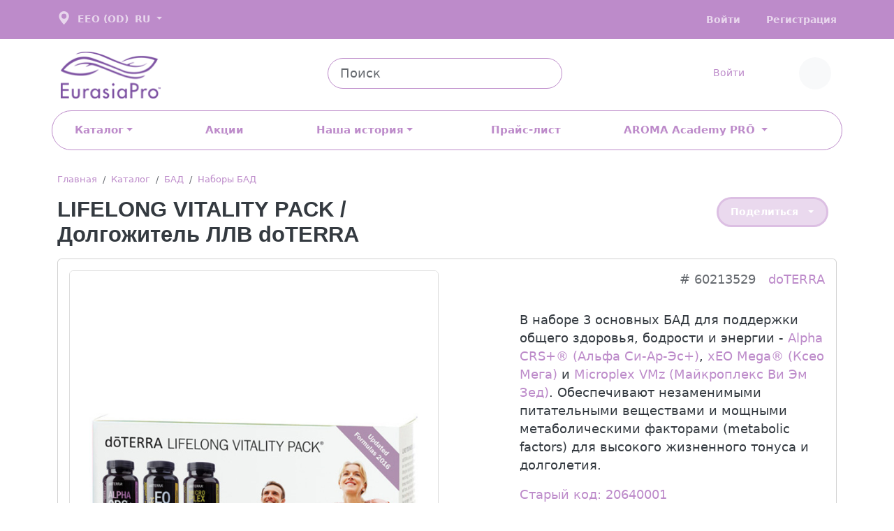

--- FILE ---
content_type: text/html; charset=utf-8
request_url: https://aromashop.pro/product/lifelong_vitality_pack_nabor_badov_energiia_na_vsiu_zhizn_3_produkta__60213529
body_size: 43157
content:


<!DOCTYPE html>

<html lang="ru" xmlns="http://www.w3.org/1999/xhtml" xmlns:og="http://ogp.me/ns#" xmlns:fb="http://ogp.me/ns/fb#">
<!--<![endif]-->
<head itemscope itemtype="http://schema.org/WPHeader">
    <!-- mobile settings -->
    <meta name="viewport" content="width=device-width, maximum-scale=1, initial-scale=1, user-scalable=0" />

    <meta charset="utf-8" />
    <title itemprop="headline"> LIFELONG VITALITY PACK / Долгожитель ЛЛВ doTERRA - купить в интернет магазине</title>

    
    <meta itemprop="description" name="description" content="LIFELONG VITALITY PACK / Набор БАДов / &amp;#171;Энергия на всю жизнь&amp;#187;, 3 продукта вы можете купить в интернет магазине по лучшей цене" />

    <meta property="og:url" content="https://aromashop.pro/product/lifelong_vitality_pack_nabor_badov_energiia_na_vsiu_zhizn_3_produkta__60213529" />
        <meta property="og:image" content="https://aromashop.pro/Pictures/Big/21480001_lifelong-vitality-box-alpha-crs-xeo-mega-microplex-vmz.jpg" />
    <meta property="og:title" content=" LIFELONG VITALITY PACK / Долгожитель ЛЛВ doTERRA - купить в интернет магазине" />
    <meta property="og:description" content="LIFELONG VITALITY PACK / Набор БАДов / &amp;#171;Энергия на всю жизнь&amp;#187;, 3 продукта вы можете купить в интернет магазине по лучшей цене" />

    <meta property="og:type" content="product" />


            <link rel="canonical" href="https://aromashop.pro/product/lifelong_vitality_pack_nabor_badov_energiia_na_vsiu_zhizn_3_produkta__60213529" />
    <link rel="icon" href="/favicon.ico" type="image/x-icon">
    <link rel="icon" href="/favicon.svg" type="image/svg+xml">
    <link rel="apple-touch-icon" sizes="152x152" href="/favicon.png">
    <link rel="apple-touch-icon-precomposed" sizes="152x152" href="/favicon.png">

    <!-- .CSS FILES -->
    <!-- Font Awesome -->
    <link rel="stylesheet" href="https://use.fontawesome.com/releases/v5.6.3/css/all.css" />
    <!-- Your custom styles (optional) -->
    <link href="/ok-content/Themes/Comodo5/Css/bootstrap-reboot.min.css" rel="stylesheet" type="text/css" />
    <link href="/ok-content/Themes/Comodo5/theme.min.css" rel="stylesheet" type="text/css" />
    <link href="/ok-content/Themes/Comodo5/Css/Ok.css" rel="stylesheet" />
    <link href="/ok-content/Themes/Comodo5/style.css" rel="stylesheet" type="text/css" />
    <link rel="stylesheet" href="/bootstrap-icons/font/bootstrap-icons.css" />

    <script src="https://ajax.googleapis.com/ajax/libs/jquery/3.5.1/jquery.min.js"></script>
    <script type="text/javascript" src="/ok-content/Themes/Comodo5/Scripts/jquery.form.js"></script>
    <script type="text/javascript" src="/ok-content/Themes/Comodo5/Scripts/jquery.maskedinput.js"></script>

    <script type="text/javascript" src="/ok-content/Themes/Comodo5/Scripts/Cryptography/md5.js"></script>
    <script type="text/javascript" src="/ok-content/Themes/Comodo5/Scripts/Cryptography/enc-base64-min.js"></script>

    <link rel="stylesheet" type="text/css" href="/Scripts/slick/slick.css" />
    <link rel="stylesheet" type="text/css" href="/Scripts/slick/slick-theme.css" />

    <link rel="stylesheet" type="text/css" href="/Scripts/aos/aos.css" />
    <link rel="stylesheet" type="text/css" href="/Scripts/aos/aos.js" />

    

    <script type="text/javascript" src="/Scripts/swiper-element-bundle.min.js"></script>

    <style type="text/css">
        .CartTotalDetailsRow, .CartTotalDetailsRow_h4 {
            padding: 0px !important;
        }

            .CartTotalDetailsRow:before {
                border-bottom: 1px dotted #cfcfcf;
                position: absolute;
                top: 16px;
                left: 0px;
                content: '';
                width: 95%;
                height: 0;
                line-height: 0;
            }

            .CartTotalDetailsRow_h4:before {
                border-bottom: 1px dotted #cfcfcf;
                position: absolute;
                top: 16px;
                left: 0px;
                content: '';
                width: 95%;
                height: 0;
                line-height: 0;
            }

            .CartTotalDetailsRow span, .CartTotalDetailsRow_h4 span {
                background-color: #fff;
                position: relative;
                z-index: 1;
                padding: 0px 2px 0px 2px;
            }

        .oksoftCartItem {
            border-top: none !important;
            border-bottom: 1px dotted #ddd !important;
        }

        .rating li {
            display: inline-block;
        }

        .card a:hover {
            color: var(--bs-link-hover-color) !important;
        }



        swiper-slide {
            text-align: center;
            font-size: 18px;
            background: #fff;
            display: flex;
            justify-content: center;
            align-items: center;
        }



        swiper-container {
            width: 100%;
            height: 100%;
            margin-left: auto;
            margin-right: auto;
        }

        swiper-slide {
            background-size: cover;
            background-position: center;
        }

        .mySwiper2 {
            height: 20%;
            box-sizing: border-box;
            padding: 10px 0;
        }

            .mySwiper2 swiper-slide {
                width: 25%;
                height: 100%;
                opacity: 0.4;
            }

            .mySwiper2 .swiper-slide-thumb-active {
                opacity: 1;
            }

        swiper-slide img {
            display: block;
            width: 100%;
            height: 100%;
            object-fit: contain;
        }

        .swiper-thumb-img {
            border-radius: var(--bs-border-radius);
            transition: opacity .2s ease-in-out;
        }

        .swiper-thumb {
            align-items: center;
            border: 1px solid var(--bs-border-color);
            border-radius: var(--bs-border-radius);
            cursor: pointer;
            display: flex;
            height: auto;
            justify-content: center;
            transition: border-color .2s ease-in-out;
            width: auto;
        }

        .breadcrumb {
            font-size: 13px !important;
        }
    </style>


    <script type="text/javascript">

        function MailWhenAvailable(GoodCode) {
            //$("#NotifyMessageWrapperOverlay").fadeIn(250);

            let g_code = GoodCode;

            $.ajax({
                type: "POST",
                url: "/JsonAndSettingsController/MailWhenAvailable",
                data:
                {
                    g_code: g_code
                },
                dataType: 'json',
                success: (jsonData) => {
                    toastr.success(jsonData.resultText, "Успешно!");
                    $("#MailWhenAvailableRow").after('<p class="text-body"><i class="bi bi-truck me-2"></i>Уведомим о поступлении</p>');
                    $("#MailWhenAvailableRow").hide();
                },
                error: () => {
                    toastr.error(jsonData.resultText, "Ошибка!");
                }
            });
        }

        function LikeReview(obj, ReviewCode, Like, Dislike) {

            $.ajax(
                {
                    type: "POST",
                    url: "/JsonAndSettingsController/GoodsReviewsLikeDislikeSave",
                    data:
                    {
                            reviewCode: ReviewCode
                        , like: Like
                        , dislike: Dislike
                    },
                    dataType: 'json',
                    success: (jsonData) => {
                        if (jsonData.resultCode >= 0) {
                            let liked = $(obj).data("liked");

                            if (Like === true && liked === true) {
                                $(obj)
                                    .find("i")
                                    .toggleClass("bi-hand-thumbs-up-fill bi-hand-thumbs-up");

                                if ($(obj).parent().find(".BtnDislike > i").hasClass("bi-hand-thumbs-down-fill"))
                                    $(obj).parent().find(".BtnDislike > i").removeClass("bi-hand-thumbs-down-fill").addClass("bi-hand-thumbs-down");
                            }
                            if (Like === true && liked === false) {
                                $(obj)
                                    .find("i")
                                    .toggleClass("bi-hand-thumbs-up bi-hand-thumbs-up-fill");

                                if ($(obj).parent().find(".BtnDislike > i").hasClass("bi-hand-thumbs-down-fill"))
                                    $(obj).parent().find(".BtnDislike > i").removeClass("bi-hand-thumbs-down-fill").addClass("bi-hand-thumbs-down");
                            }
                            if (Dislike === true && liked === true) {
                                $(obj)
                                    .find("i")
                                    .toggleClass("bi-hand-thumbs-down bi-hand-thumbs-down-fill");

                                if ($(obj).parent().find(".BtnLike > i").hasClass("bi-hand-thumbs-up-fill"))
                                    $(obj).parent().find(".BtnLike > i").removeClass("bi-hand-thumbs-up-fill").addClass("bi-hand-thumbs-down");
                            }
                            if (Dislike === true && liked === false) {
                                $(obj)
                                    .find("i")
                                    .toggleClass("bi-hand-thumbs-down-fill bi-hand-thumbs-down");

                                if ($(obj).parent().find(".BtnLike > i").hasClass("bi-hand-thumbs-up-fill"))
                                    $(obj).parent().find(".BtnLike > i").removeClass("bi-hand-thumbs-up-fill").addClass("bi-hand-thumbs-down");
                            }

                            $(obj).parent().find(".LikeDislikeSum").text(jsonData.likeDislikeSum);
                        }

                        if (jsonData.resultCode < 0) {
                            toastr.error(jsonData.resultText, "Ошибка!");
                        }
                    }
                });

        }
    </script>


    

    

<link href="https://fonts.googleapis.com/css?family=Play" rel="stylesheet">
<script>
  (function(i,s,o,g,r,a,m){i['GoogleAnalyticsObject']=r;i[r]=i[r]||function(){
  (i[r].q=i[r].q||[]).push(arguments)},i[r].l=1*new Date();a=s.createElement(o),
  m=s.getElementsByTagName(o)[0];a.async=1;a.src=g;m.parentNode.insertBefore(a,m)
  })(window,document,'script','//www.google-analytics.com/analytics.js','ga');

  ga('create', 'UA-68007437-3', 'auto');
  ga('send', 'pageview');
</script>
<meta name="yandex-verification" content="e8afcfa5d6bd03b3" />


</head>

<body>

    











    <style>
      .dropdown-menu.show {
        -webkit-animation: fadeIn 0.2s alternate;
        animation: fadeIn 0.2s alternate;
      }

      .nav-item.dropdown.dropdown-mega {
        position: static;
      }

     .nav-item.dropdown.dropdown-mega .dropdown-menu {
         /*width: 90%;
        top: auto;
        left: 5%;*/
		     margin-left: auto;
  margin-right: auto;

      }

      .megamenu-list-link:hover {
        color: #212529;
        background-color: none !important;
      }

      .megamenu-list-link {
        padding: 5px 0;
        text-decoration: none;
        color: #868e96;
        letter-spacing: 0.5px;

      }

      .megamenu-list-item {
        margin-bottom: 7px;
        margin-top: 7px;
        font-size: 0.8em;
        font-weight: 700px;
      }


    .dropdown-submenu {
        position: relative;
    }

        .dropdown-submenu .dropdown-menu {
            top: 0;
            left: 100%;
            margin-top: -1px;
        }
		  
		  
.widget a img {

            height: 179px;
    }

    .widget-list {
        margin: 0;
        padding: 0;
        list-style: none;
    }

    .widget-list-link {
        display: block;
        transition: color .25s ease-in-out;
        font-size: .875rem;
        font-weight: normal;
		  color: #868e96;
        letter-spacing: 0.5px;
		  padding: 5px 0;
    }
		   .widget-list-link:hover {
        color: #212529;
        background-color: none !important;
		  }

    .dropdown-menu a {
        text-decoration: none;
    }
		  .mega-dropdown-column{
		      --bs-dropdown-min-width: 30rem;
		  }
		  @media (min-width: 1400px){
.mega-dropdown-menu{
	  --bs-dropdown-min-width: 80em;
				}}
		  @media (min-width: 992px) and (max-width: 1399.98px){
				.mega-dropdown-menu{
	  --bs-dropdown-min-width: 55em;
				}}
		  .widget-list-item  {
				line-height: 1.8em;
		  }
.widget-list-item a {
  position: relative;
  display: inline-block;
  text-decoration: none;
}
.widget-list-item a::after {
  position: absolute;
  left: 0;
  content: "";
  width: 100%;
  height: 2px;
  background: #bd8bca;
  bottom: -4px;
  transform: scale(0, 1);
  transition: transform 0.3s;
  transform-origin: left top;
}
.widget-list-item a:hover::after {
  transform-origin: right top;
  transform: scale(1, 1);
}
		  

    </style>

    <header class="mb-lg-4 mb-1">
      <div class="topbar topbar-dark logo-color py-3">
        <div class="container">
          <!-- Мобильный -->
          <div class="topbar-text text-nowrap d-md-none">
            <a href="#" id="navbar-static-login" class="topbar-link" data-bs-toggle="modal"
              data-bs-target="#modalWarehouse">
              <svg xmlns="http://www.w3.org/2000/svg" width="26" height="26" fill="currentColor"
                class="bi bi-geo-alt-fill" viewBox="0 0 20 20">
                <path d="M8 16s6-5.686 6-10A6 6 0 0 0 2 6c0 4.314 6 10 6 10zm0-7a3 3 0 1 1 0-6 3 3 0 0 1 0 6z" />
              </svg>
              <span class="topbar-link me-1">EEO (ОD)</span>

            </a>
          </div>
          <!-- END Мобильный -->
          <!-- Десктоп -->
          <div class="topbar-text text-nowrap d-none d-md-inline-block">
            <a href="#" id="navbar-static-login" class="topbar-link" data-bs-toggle="modal"
              data-bs-target="#modalWarehouse">

              <svg xmlns="http://www.w3.org/2000/svg" width="24" height="24" fill="currentColor"
                class="bi bi-geo-alt-fill" viewBox="0 0 20 20">
                <path d="M8 16s6-5.686 6-10A6 6 0 0 0 2 6c0 4.314 6 10 6 10zm0-7a3 3 0 1 1 0-6 3 3 0 0 1 0 6z" />
              </svg>
              <span class="topbar-link me-1">EEO (ОD)</span>
            </a>





<div class="topbar-text dropdown disable-autohide">
    <a class="topbar-link dropdown-toggle" href="#" id="navbarDropdownMenuLink-5" data-bs-toggle="dropdown" aria-haspopup="true" aria-expanded="false">
RU
    </a>
    <ul class="dropdown-menu dropdown-menu-end" aria-labelledby="navbarDropdownMenuLink-5">
            <li>
                <a class="dropdown-item pb-1 languageBtn" data-language="uk" href="#">
                        <img class="ms-2 " src="/Images/flags/ua.png"
                             width="20" alt="" />
                    UA
                </a>
            </li>
            <li>
                <a class="dropdown-item pb-1 languageBtn" data-language="en" href="#">
                        <img class="ms-2 " src="/Images/flags/us.png"
                             width="20" alt="" />
                    EN
                </a>
            </li>


    </ul>
</div>





<script type="text/javascript">
    $(document).ready(() => {
        $('.languageBtn').click((e) => {
            e.preventDefault();
            let langCode = $(e.currentTarget).attr("data-language");
            let returnUrl = window.location.pathname + location.search;
            let link = "/language/changewithredirect?languageabbrevation=" + langCode + "&returnurl=" + returnUrl;
            window.location.href = link;
        });
    });
</script>




          </div>
          <!-- END Десктоп -->
          <!--  Мобильный -->
          <div class="topbar-text ms-3 text-nowrap  d-md-none">






<div class="topbar-text dropdown disable-autohide">
    <a class="topbar-link dropdown-toggle" href="#" id="navbarDropdownMenuLink-5" data-bs-toggle="dropdown" aria-haspopup="true" aria-expanded="false">
RU
    </a>
    <ul class="dropdown-menu dropdown-menu-end" aria-labelledby="navbarDropdownMenuLink-5">
            <li>
                <a class="dropdown-item pb-1 languageBtn" data-language="uk" href="#">
                        <img class="ms-2 " src="/Images/flags/ua.png"
                             width="20" alt="" />
                    UA
                </a>
            </li>
            <li>
                <a class="dropdown-item pb-1 languageBtn" data-language="en" href="#">
                        <img class="ms-2 " src="/Images/flags/us.png"
                             width="20" alt="" />
                    EN
                </a>
            </li>


    </ul>
</div>





<script type="text/javascript">
    $(document).ready(() => {
        $('.languageBtn').click((e) => {
            e.preventDefault();
            let langCode = $(e.currentTarget).attr("data-language");
            let returnUrl = window.location.pathname + location.search;
            let link = "/language/changewithredirect?languageabbrevation=" + langCode + "&returnurl=" + returnUrl;
            window.location.href = link;
        });
    });
</script>



          </div>
          <!-- END Мобильный -->
          <!-- Десктоп -->
          <div class="ms-3 text-nowrap  d-none d-md-inline-block">



            <a class=" topbar-link me-4 waves-effect waves-light" href="/user/login"><i
                class="bi bi-box-arrow-in-right me-2"></i>Войти </a>
            <a class=" topbar-link   waves-effect waves-light" href="/user/registration"><i
                class="bi bi-person-add me-2"></i>Регистрация </a>



          </div>
          <!-- END Десктоп -->




        </div>
      </div>



      <div class="navbar-sticky bg-transparent">
        <div class="navbar navbar-expand-lg navbar-light">
          <div class="container">

            <button class="navbar-toggler collapsed me-2" type="button" data-bs-toggle="collapse"
              data-bs-target="#navbarCollapse" aria-expanded="false"><span class="navbar-toggler-icon"></span></button>


            <a class="navbar-brand d-none d-sm-block flex-shrink-0 mt-1" href="/"><img
                src="/ok-content/uploads/logo.png" width="152" alt="DoTerra"></a>
            <a class="navbar-brand d-sm-none flex-shrink-0 me-2 pt-3" href="/#"
              onclick="$('.button-collapse').sideNav('hide');"><img src="/ok-content/uploads/logo.png" width="100"
                alt="Oksoft"></a>

            <div class="" itemscope="" itemtype="https://schema.org/WebSite" id="SearchFormExpandWrap">
              <form class="input-group  d-none d-lg-flex mx-4" action="/catalogue/Search" id="SearchFormExpand1"
                method="get" itemprop="potentialAction" itemscope="" itemtype="http://schema.org/SearchAction">
                <input class="form-control pe-5" id="AdvancedSearchTxtBxExpanded" name="AdvancedSearchTxtBx"
                  placeholder="Поиск" type="text" value="" />
                <a href="#" onclick="$('#SearchFormExpand1').submit();">

                  <i class="bi bi-search position-absolute top-50 end-0 translate-middle-y text-muted fs-base me-3"></i>
                </a>
              </form>
            </div>




            <div class="navbar-toolbar d-flex flex-shrink-0 align-items-center">





              <div>
                <a class="navbar-tool ms-1 ms-lg-0 me-n1 me-lg-2" href="#" id="navbar-static-login"
                  data-bs-toggle="modal" data-bs-target="#modalLogin">

                  <div class="navbar-tool-icon-box"><i class="navbar-tool-icon bi bi-person-check-fill"></i></div>
                  <div class="navbar-tool-text ps-0"><small></small>Войти</div>
                </a>
              </div>
                                    <div class="navbar-tool mx-2">
                        <a class="navbar-tool-icon-box" href="/user/favorites">
                            <span class="navbar-tool-label bg-primary TotalFavoritesQty k d-none">0</span>
                            <i class="bi bi-suit-heart fs-5 text-dark"></i>
                        </a>
                        
                    </div>
                                    <div class="navbar-tool mx-2" data-price="0">
                        <a class="navbar-tool-icon-box bg-light" href="/catalogue/precart">
                            <span class="navbar-tool-label bg-primary TotalQtySum k d-none">0</span>
                            <i class="bi bi-basket3 fs-5 text-bg-light"></i>
                        </a>

                    </div>

            </div>
          </div>
        </div>
        <div class="navbar navbar-expand-lg navbar-light navbar-stuck-menu mt-n2 pt-1 pb-2">
          <div class="container px-1">
            <div class="navbar-collapse collapse border-primary border rounded-5 py-2 py-xs-5  px-4 fw-semibold" id="navbarCollapse" style="">
              <!-- Search-->

              <div class="" itemscope="" itemtype="https://schema.org/WebSite" id="SearchFormExpandWrap">
                <form class="input-group d-lg-none my-3" action="/catalogue/Search" id="SearchFormExpand2" method="get"
                  itemprop="potentialAction" itemscope="" itemtype="http://schema.org/SearchAction">
                  <input class="form-control rounded-start" id="AdvancedSearchTxtBxExpanded" name="AdvancedSearchTxtBx"
                    placeholder="Поиск" type="text" value="" />
                  <a href="#" onclick="$('#SearchFormExpand2').submit();">
                    <i class="bi bi-search position-absolute top-50 end-0 translate-middle-y text-muted fs-base me-3"></i>
                  </a>
                </form>
              </div>


              <!-- Departments menu-->
				 
				  
              <ul class="navbar-nav navbar-mega-nav pe-lg-5 me-lg-5">
                <li class="nav-item dropdown"><a class="nav-link link-primary  dropdown-toggle ps-lg-0"  href="#" data-bs-toggle="dropdown" aria-expanded="false"><i class="bi bi-grid me-2"></i>Каталог</a>
                  
					    <div class="dropdown-menu mega-dropdown-menu px-2 pb-4">
                      <div class="d-flex flex-wrap flex-lg-nowrap">
                        <div class="mega-dropdown-column pt-3 pt-sm-4 px-2 px-lg-3">
                          <div class="widget widget-links">
                            <h6 class="fs-base mb-2"><a href="/catalogue/doterra-all-uk-r">Продукция doTERRA<i class="bi bi-droplet ms-1"></i></a></h6>
                                <ul class="widget-list">
                               <li class="widget-list-item"> <a class="list-group-item fw-bold" href="/catalogue/doterra-all-uk-r">Эфирные масла, БАДы</a></li>
                            </ul>
                                       <ul class="widget-list">
								   <li class="widget-list-item"> <a class="list-group-item fw-bold" href="/catalogue/related_products_doterra_r">Сопутствующие товары doTERRA</a></li>
						  <li class="widget-list-item"> <a class="list-group-item ms-3" href="/catalogue/diffusers_r">Диффузоры</a></li> 	
								  <li class="widget-list-item"> <a class="list-group-item ms-3" href="/catalogue/aromabraslets_r">Арома Украшения</a></li> 	
								  <li class="widget-list-item"> <a class="list-group-item ms-3" href="/catalogue/recruiting_tools_r">Инструменты Рекрутинга</a></li> 	
								  <li class="widget-list-item"> <a class="list-group-item ms-3" href="/catalogue/additional_products_doterra_r">Дополнительные товары doTERRA</a></li> 	
								  
                         
                          <li class="widget-list-item"> <a class="list-group-item " href="/catalogue/marketingovie_materialy_po_doterra_r">Маркетинговые  материалы по продукции doTERRA</a> </li>
                          <li class="widget-list-item"> <a class="list-group-item" href="/catalogue/books_reference_books_brochures_r">Книги, Справочники, Брошюры</a></li>
						  <li class="widget-list-item"> <a class="list-group-item" href="/catalogue/recruiting_tools_r">Арома игры и карты <i class="bi bi-dice-2 fw-bold fs-6 ms-1"></i></a></li>							  

                            </ul>
                          </div>
                        </div>

                        <div class="mega-dropdown-column pt-4 px-2 px-lg-3">
                          <div class="widget widget-links">
								
								<h6 class="fs-base mb-2"> <a href="/catalogue/producziya_eurasiapro_r">Продукция EurasiaPro</a></h6>
                            <ul class="widget-list">
						
                        
                        
                        
                          <li class="widget-list-item"> <a class="list-group-item" href="/catalogue/kosmeticheskie_prisposobleniia_r">Косметические приспособления</a></li>
                          <li class="widget-list-item"><a class="list-group-item" href="/catalogue/ozdoravlivaushie_ukrasheniia_r">Оздоравливающие  украшения</a></li>
                          
                            </ul>
								
								
						
								
                          </div>
                        </div>
                         <div class="mega-dropdown-column pt-3 pt-sm-4 px-2 px-lg-3">
                          <div class="widget widget-links">
                            	<a class="d-block overflow-hidden rounded-3 my-3" href="/product/doterra_on_guard_protective_blend_r"><img src="/ok-content/uploads/images/BOGO 25_26022021.jpg" alt="OnGuard"></a>
                          </div>
                         </div>          
                      </div>                     
                    </div>

					<!--  
					  <div class="dropdown-menu px-2 pb-4">
                    <div class="d-flex flex-wrap flex-sm-nowrap">
                      <div class="col-lg-6 col-sm-6">
							<!--<img class="img-fluid mb-3 d-none d-lg-block"
                          src="/ok-content/uploads/images/doTERRA-header.jpg" alt="">-->
                        <!-- Megamenu list
                        <a href="/catalogue/doterra">doTERRA</a>
                        <ul class="megamenu-list list-unstyled">
                          <li class="megamenu-list-item"> <a class="megamenu-list-link "
                              href="/catalogue/registration_set">Регистрационные наборы
                              <span class="badge rounded-pill text-bg-warning ms-2">НОВИЧКИ</span></a>
                          </li>
                          <li class="megamenu-list-item"> <a class="megamenu-list-link fw-bold " href="/catalogue/oil">Эфирные
                              масла</a></li>
							  
							   <li class="megamenu-list-item"> <a class="megamenu-list-link ps-3" href="/catalogue/single">Однокомпонентные</a></li>
							  
							   <li class="megamenu-list-item"> <a class="megamenu-list-link ps-3" href="/catalogue/blended">Смеси</a></li>
							   <li class="megamenu-list-item"> <a class="megamenu-list-link ps-3" href="/catalogue/kits">Наборы</a></li>
							  
							  
							  <li class="megamenu-list-item"> <a class="megamenu-list-link " href="https://aromashop.pro/actions/vital-water-marketing">Витализаторы Vital Water</a></li>
							  
						  <li class="megamenu-list-item"><a class="megamenu-list-link fw-bold" href="/catalogue/additives">БАД</a></li>
							    <li class="megamenu-list-item"> <a class="megamenu-list-link ps-3" href="/catalogue/lifeenergy">Жизненная энергия</a></li>
							    <li class="megamenu-list-item"> <a class="megamenu-list-link ps-3" href="/catalogue/womenslife">Женское здоровье</a></li>
							    <li class="megamenu-list-item"> <a class="megamenu-list-link ps-3" href="/catalogue/childrenslife">Здоровье детей</a></li>
							    <li class="megamenu-list-item"> <a class="megamenu-list-link ps-3" href="/catalogue/weightcontrol">Управление весом</a></li>
							    <li class="megamenu-list-item"> <a class="megamenu-list-link ps-3" href="/catalogue/digestive">Здоровье пищеварительной системы</a></li>
							    <li class="megamenu-list-item"> <a class="megamenu-list-link ps-3" href="/catalogue/special">Специализированные БАДы</a></li>
							    <li class="megamenu-list-item"> <a class="megamenu-list-link ps-3" href="/catalogue/addativekits">Наборы БАД</a></li>
							  
							  
                          <li class="megamenu-list-item"><a class="megamenu-list-link"  href="/catalogue/collection">Коллекции продуктов</a></li>
                          <li class="megamenu-list-item"> <a class="megamenu-list-link" href="/catalogue/hygiene">Уход за телом</a></li>	
                          <li class="megamenu-list-item"> <a class="megamenu-list-link " href="/catalogue/Related_products_doTERRA">Сопутствующие
                              товары doTERRA</a></li>
						  <li class="megamenu-list-item"> <a class="megamenu-list-link " href="/catalogue/diffusers">Диффузоры</a></li> 	
                         
                          <li class="megamenu-list-item"> <a class="megamenu-list-link " href="/catalogue/marketingovie_materialy_po_doTERRA">Маркетинговые
							  материалы по продукции doTERRA</a> </li>
                          <li class="megamenu-list-item"> <a class="megamenu-list-link "
                              href="/catalogue/Books_Reference_Books_Brochures">Книги,
                              Справочники, Брошюры</a></li>
						  <li class="megamenu-list-item"> <a class="megamenu-list-link "
                              href="/catalogue/recruiting_tools">Арома игры и карты</a></li>		
                        </ul>
                      </div>

                      <div class="col-lg-6 col-sm-6">
							<!--<img class="img-fluid mb-3 d-none d-lg-block"
                          src="/ok-content/uploads/images/Eurasia- header.jpg" alt="">-->
                        <!-- Megamenu list
                        <a href="/catalogue/producziya_eurasiapro">Продукция EurasiaPro</a>
                        <ul class="megamenu-list list-unstyled mb-lg-0">
                          <li class="megamenu-list-item"> <a class="megamenu-list-link" href="/catalogue/oneplusone">1 +
                              1 <span class="badge rounded-pill text-bg-warning ms-2">АКЦИЯ</span></a>
                          </li>
                          <li class="megamenu-list-item"> <a class="megamenu-list-link"
                              href="/catalogue/lady-pro">Гигиенические прокладки Lady
                              PRO</a></li>
                          <li class="megamenu-list-item"><a class="megamenu-list-link"
                              href="/catalogue/konzhak_sponzhi">Натуральные спонжи
                              Конжак</a></li>
                          <li class="megamenu-list-item"> <a class="megamenu-list-link"
                              href="/catalogue/zubnyi_shetki">Зубные Щетки</a></li>
                          <li class="megamenu-list-item"> <a class="megamenu-list-link"
                              href="/catalogue/kosmeticheskie_prisposobleniia">Косметические
                              приспособления</a></li>
                          <li class="megamenu-list-item"><a class="megamenu-list-link"
                              href="/catalogue/ozdoravlivaushie_ukrasheniia">Оздоравливающие
                              украшения</a></li>
                          <li class="megamenu-list-item"> <a class="megamenu-list-link"
                              href="/catalogue/posuda_iz_bambyka">Бамбуковая посуда</a>
                          </li>

                          <li class="megamenu-list-item"><a class="megamenu-list-link"
                              href="/catalogue/shorty_dlia_pohudaniia">Шорты для
                              похудения</a></li>
                          <li class="megamenu-list-item"> <a class="megamenu-list-link"
                              href="/catalogue/uhod-za-avtomobilem">Уход за
                              автомобилем</a></li>
                        </ul>
                      </div>
                    </div>
                  </div>-->
					  
					  
					  
					  
					  
					  
                </li>
              </ul>
              <ul class="navbar-nav pe-lg-5 me-lg-5">
                <li class="nav-item "><a class="nav-link link-primary   ps-lg-0"  href="/promo" >Акции</a></li>
               </ul>
              <ul class="navbar-nav navbar-mega-nav pe-lg-5 me-lg-5">
                <li class="nav-item dropdown dropdown-mega position-static"><a class="nav-link link-primary  dropdown-toggle ps-lg-0" href="#"
                    data-bs-toggle="dropdown" aria-expanded="false">Наша история</a>
                  <div style="width: 65%;" class="dropdown-menu px-4 py-3">
                    <div class="row" style="display: flex; justify-content: space-evenly;">
                      <div class="col-lg-6 col-sm-6"><img style="max-width: 400px;"class="img-fluid mb-3 d-none d-lg-block"
                          src="/ok-content/uploads/images/about-doterra.jpg" alt="">
                        <!-- Megamenu list-->
                        <p>О doTERRA</p>
                        <ul class="megamenu-list list-unstyled">
                          <li class="megamenu-list-item"> <a class="megamenu-list-link "
                              href="https://aromashop.pro/nasha-istoriya">Наша история
                              <span class="badge rounded-pill text-bg-warning ms-2">history</span></a>
                          </li>
                          <li class="megamenu-list-item"> <a class="megamenu-list-link"
                              href="https://aromashop.pro/pochemu-doterra">Почему doTERRA</a>
                          </li>
                          <li class="megamenu-list-item"> <a class="megamenu-list-link "
                              href="https://aromashop.pro/executives">Учредительные директора</a>
                          </li>
              
                        </ul>
                      </div>
              
                      <div class="col-lg-6 col-sm-6"><img style="max-width: 400px;" class="img-fluid mb-3 d-none d-lg-block"
                          src="/ok-content/uploads/images/about-oil.jpg" alt="">
                        <!-- Megamenu list-->
                        <p>ОБ ЭФИРНЫХ МАСЛАХ </p>
                        <ul class="megamenu-list list-unstyled mb-lg-0">
                          <li class="megamenu-list-item"> <a class="megamenu-list-link"
                              href="https://aromashop.pro/whatis-essential-oil">Что такое эфирное масло? <span
                                class="badge rounded-pill text-bg-warning ms-2">ВАЖНО </span></a>
                          </li>
                          <li class="megamenu-list-item"> <a class="megamenu-list-link" href="https://aromashop.pro/use-oil">Как  безопасно использовать эфирные масла?</a>
                          </li>
                          <li class="megamenu-list-item"> <a class="megamenu-list-link" href="https://aromashop.pro/cptg">Качество  CPTG</a>
                          </li>
                        </ul>
                      </div>
                    </div>
                  </div>
                </li>
              </ul>
              <!-- Primary menu-->


              <ul class="navbar-nav nav nav-pills nav-fill w-100 ">



    <li class="nav-item text-start   ">
        <a class="nav-link link-primary  "  href="/catalogue/pricelist">
            Прайс-лист
        </a>
    </li>
    <li class="nav-item text-start   dropdown
">
        <a class="nav-link link-primary      dropdown-toggle
"   id="navbarDropdownMenuLink-1119" data-bs-toggle="dropdown" data-bs-auto-close="outside" aria-haspopup="true" aria-expanded="false"   href="https://aromashop.pro/academypro">
            AROMA Academy PRŌ
        </a>
            <div class="dropdown-menu dropdown-cyan dropright" aria-labelledby="navbarDropdownMenuLink-1119">
                        <a class="dropdown-item " href="https://aromashop.pro/calendar">Календарь</a>
                        <a class="dropdown-item " href="https://aromashop.pro/academypro">Онлайн курсы</a>
                        <a class="dropdown-item " href="https://aromashop.pro/poleznye-resursy-aroma-club-pro">Полезные ресурсы</a>
            </div>
    </li>




              </ul>
            </div>
          </div>
        </div>
      </div>
    </header>



<!--Modal: Login Form-->
<div class="modal fade" id="modalLogin" tabindex="-1" role="dialog" aria-labelledby="myModalLabel" aria-hidden="true" data-step="email">
    <div class="modal-dialog" role="document">
        <div class="modal-content">
            
            <form id="LoginForm" method="post">
                <div class="card " id="LoginModalPanel1">
                    <div class="card-header">
                        <h2>Войти по паролю</h2>
                    </div>
                    <div class="card-body">
                        <div class="row">
                            <div class="col-12">
                                <div id="LoginModalPanel1ResultText"></div>
                                <div class="form-floating mb-3">
                                    <input type="text" id="ModalLoginUserName" name="ModalLoginUserName" class="form-control" autocomplete="off" />
                                    <label for="ModalLoginUserName">Email или Id</label>
                                </div>
                                <div class="form-floating mb-3">
                                    <input type="password" id="ModalLoginPassword" name="password" class="form-control" autocomplete="off" />
                                    <label for="password">Пароль</label>
                                </div>

                                <button type="button" onclick="SubmitModalLogin();" class="LoginBtn w-100 btn btn-primary mb-3">Войти</button>
                            </div>
                        </div>
                    </div>
                    <div class="card-footer">
                        <div class="row">
                            <div class="col-12">
                                <a class="icon-link d-inline-flex" onclick="LoginByPin();" title="Укажите ваш email">Войти по email</a>
                            </div>
                            <div class="col-12">
                                <a class="icon-link d-inline-flex" onclick="ForgotPassword();" title="Если вы забыли свой пароль, перейдите по этой ссылке и следуйте дальнейшим инструкциям.">Восстановить пароль</a>
                            </div>
                        </div>
                    </div>
                </div>
                <div class="card d-none" id="LoginModalPanel2">
                    <div class="card-header">
                        <h2>Укажите ваш email</h2>
                    </div>
                    <div class="card-body">
                        <div class="row">
                            <div class="col-12">
                                <div id="LoginModalPanel2ResultText"></div>
                                <div class="form-floating mb-3">
                                    <input type="text" id="LoginModalEmail" name="LoginModalEmail" class="form-control" />
                                    <label for="LoginModalEmail">Email</label>
                                </div>
                                <button type="button" class="LoginBtn w-100 btn btn-primary mb-3" onclick="PinsCreate();">Получить код</button>
                            </div>
                        </div>
                    </div>
                    <div class="card-footer">
                        <div class="row">
                            <div class="col-12">
                                <a class="icon-link d-inline-flex" onclick="LoginByPassword();" title="Войти по паролю">Войти по паролю</a>
                            </div>
                        </div>
                    </div>
                </div>
                <div class="card d-none" id="LoginModalPanel3">
                    <div class="card-header">
                        <h2>Введите код</h2>
                    </div>
                    <div class="card-body">
                        <p class="card-subtitle mb-2 text-body-secondary">
                            Мы отправили вам код подтверждения
                        </p>
                        <div class="row">
                            <div class="col-12">
                                <div id="LoginModalPanel3ResultText"></div>
                                <div class="form-floating mb-3">
                                    <input type="text" id="LoginModalPin" name="LoginModalPin" class="form-control" maxlength="6" />
                                    <label for="LoginModalPin">Код</label>
                                </div>
                                <button type="button" class="LoginBtn w-100 btn btn-primary mb-3" onclick="PinsCheck();">Войти <i class="fas fa-sign-in ml-1"></i></button>
                            </div>
                        </div>
                    </div>
                    <div class="card-footer">
                        <div class="row">
                            <div class="col-12">
                                <a class="icon-link d-inline-flex" onclick="LoginByPassword();" title="Войти по паролю">Войти по паролю</a>
                            </div>
                        </div>
                    </div>
                </div>
                <div class="card d-none" id="LoginModalPanel4">
                    <div class="card-header">
                        <h2>Восстановить пароль</h2>
                    </div>
                    <div class="card-body">
                        <div class="row">
                            <div class="col-12">
                                <div id="LoginModalPanel4ResultText"></div>
                                <div class="form-floating mb-3">
                                    <input type="text" id="LoginModalForgotPasswordEmail" name="LoginModalForgotPasswordEmail" class="form-control" />
                                    <label for="LoginModalForgotPasswordEmail">Email</label>
                                </div>
                                <button type="button" class="LoginBtn w-100 btn btn-primary mb-3" onclick="ForgotPasswordSave();">Отправить <i class="fas fa-sign-in ml-1"></i></button>
                            </div>
                        </div>
                    </div>
                    <div class="card-footer">
                        <div class="row">
                            <div class="col-12">
                                <a class="icon-link d-inline-flex" onclick="LoginByPassword();" title="Войти по паролю">Войти по паролю</a>
                            </div>
                            <div class="col-12">
                                <a class="icon-link d-inline-flex" onclick="LoginByPin();" title="Войти по email">Войти по email</a>
                            </div>
                        </div>
                    </div>
                </div>
                <div class="card d-none" id="LoginModalPanel5">
                    <div class="card-header">
                        <h2>Укажите ваши данные</h2>
                    </div>
                    <div class="card-body">
                        <p class="card-subtitle mb-2 text-body-secondary">
                            Чтобы продолжить, введите недостающую информацию
                        </p>
                        <div id="LoginModalPanel5ResultText"></div>
                        <div class="row">
                            <div id="CartLoginPanel4ResultText" class="col-md-12"></div>
                            <div class="col-12">
                                <div class="form-floating mb-3">
                                    <input type="text" id="LoginModalFirstName" name="LoginModalFirstName" class="form-control" />
                                    <label for="LoginModalFirstName">Имя</label>
                                </div>
                            </div>
                            <div class="col-12">
                                <div class="form-floating mb-3">
                                    <input type="text" id="LoginModalLastName" name="LoginModalLastName" class="form-control" />
                                    <label for="LoginModalLastName">Фамилия</label>
                                </div>
                            </div>

                            <div class="col-12 CartLoginEmailRow">
                                <div class="form-floating mb-3">
                                    <input type="text" id="LoginModalEmail" name="LoginModalEmail" class="form-control" />
                                    <label for="LoginModalEmail">Email</label>
                                </div>
                            </div>

                            <div class="col-12 CartLoginPhoneRow">
                                <div class="input-group">
                                    <div class="form-floating w-50">
                                        <select class="form-select" id="LoginModalPhoneCode" name="LoginModalPhoneCode">
                                                <option value="5" data-mask="(9999)999-99-99">AD +376</option>
                                                <option value="4" data-mask="(99)999-99-99">IL +972</option>
                                                <option value="2" data-mask="(99)999-99-99">UA +380</option>
                                                <option value="3" data-mask="(999)999-99-99">KZ +7</option>
                                                <option value="1" data-mask="(999)999-99-99">RU +7</option>
                                                <option value="6" data-mask="(99)999-99-99">AE +971</option>
                                                <option value="7" data-mask="(9999)999-99-99">AF +93</option>
                                                <option value="8" data-mask="(9999)999-99-99">AG +1268</option>
                                                <option value="9" data-mask="(9999)999-99-99">AI +1264</option>
                                                <option value="10" data-mask="(9999)999-99-99">AL +355</option>
                                                <option value="11" data-mask="(99)999-999">AM +374</option>
                                                <option value="12" data-mask="(9999)999-99-99">AO +244</option>
                                                <option value="13" data-mask="(9999)999-99-99">AR +54</option>
                                                <option value="14" data-mask="(9999)999-99-99">AS +1684</option>
                                                <option value="15" data-mask="(9999)999-99-99">AT +43</option>
                                                <option value="16" data-mask="(9999)999-99-99">AU +61</option>
                                                <option value="17" data-mask="(9999)999-99-99">AW +297</option>
                                                <option value="18" data-mask="(9999)999-99-99">AX +358</option>
                                                <option value="19" data-mask="(99)999-99-99">AZ +994</option>
                                                <option value="20" data-mask="(9999)999-99-99">BA +387</option>
                                                <option value="21" data-mask="(9999)999-99-99">BB +1246</option>
                                                <option value="22" data-mask="(9999)999-99-99">BD +880</option>
                                                <option value="23" data-mask="(999)999-999">BE +32</option>
                                                <option value="24" data-mask="(9999)999-99-99">BF +226</option>
                                                <option value="25" data-mask="(9999)999-99-99">BG +359</option>
                                                <option value="26" data-mask="(9999)999-99-99">BH +973</option>
                                                <option value="27" data-mask="(9999)999-99-99">BI +257</option>
                                                <option value="28" data-mask="(9999)999-99-99">BJ +229</option>
                                                <option value="29" data-mask="(9999)999-99-99">BL +590</option>
                                                <option value="30" data-mask="(9999)999-99-99">BM +1441</option>
                                                <option value="31" data-mask="(9999)999-99-99">BN +673</option>
                                                <option value="32" data-mask="(9999)999-99-99">BO +591</option>
                                                <option value="33" data-mask="(9999)999-99-99">BR +55</option>
                                                <option value="34" data-mask="(9999)999-99-99">BS +1242</option>
                                                <option value="35" data-mask="(9999)999-99-99">BT +975</option>
                                                <option value="36" data-mask="(9999)999-99-99">BW +267</option>
                                                <option value="37" data-mask="(99)999-99-99">BY +375</option>
                                                <option value="38" data-mask="(9999)999-99-99">BZ +501</option>
                                                <option value="39" data-mask="(999)99-99-99">CA +1</option>
                                                <option value="40" data-mask="(9999)999-99-99">CC +61</option>
                                                <option value="41" data-mask="(9999)999-99-99">CD +243</option>
                                                <option value="42" data-mask="(9999)999-99-99">CF +236</option>
                                                <option value="43" data-mask="(9999)999-99-99">CG +242</option>
                                                <option value="44" data-mask="(99)999-99-99">CH +41</option>
                                                <option value="45" data-mask="(9999)999-99-99">CI +225</option>
                                                <option value="46" data-mask="(9999)999-99-99">CK +682</option>
                                                <option value="47" data-mask="(9999)999-99-99">CL +56</option>
                                                <option value="48" data-mask="(9999)999-99-99">CM +237</option>
                                                <option value="49" data-mask="(9999)999-99-99">CN +86</option>
                                                <option value="50" data-mask="(9999)999-99-99">CO +57</option>
                                                <option value="51" data-mask="(9999)999-99-99">CR +506</option>
                                                <option value="52" data-mask="(9999)999-99-99">CU +53</option>
                                                <option value="53" data-mask="(9999)999-99-99">CV +238</option>
                                                <option value="54" data-mask="(9999)999-99-99">CW +5999</option>
                                                <option value="55" data-mask="(9999)999-99-99">CX +61</option>
                                                <option value="56" data-mask="(99)999-999">CY +357</option>
                                                <option value="57" data-mask="(9999)999-99">CZ +420</option>
                                                <option value="58" data-mask="(999)999-999">DE +49</option>
                                                <option value="59" data-mask="(9999)999-99-99">DJ +253</option>
                                                <option value="60" data-mask="(9999)999-99-99">DK +45</option>
                                                <option value="61" data-mask="(9999)999-99-99">DM +1767</option>
                                                <option value="62" data-mask="(9999)999-99-99">DO +1809</option>
                                                <option value="63" data-mask="(9999)999-99-99">DZ +213</option>
                                                <option value="64" data-mask="(9999)999-99-99">EC +593</option>
                                                <option value="65" data-mask="(999)9999">EE +372</option>
                                                <option value="66" data-mask="(9999)999-99-99">EG +20</option>
                                                <option value="67" data-mask="(9999)999-99-99">EH +212</option>
                                                <option value="68" data-mask="(9999)999-99-99">ER +291</option>
                                                <option value="69" data-mask="(999)99-99-99">ES +34</option>
                                                <option value="70" data-mask="(9999)999-99-99">ET +251</option>
                                                <option value="71" data-mask="(9999)999-99-99">FI +358</option>
                                                <option value="72" data-mask="(9999)999-99-99">FJ +679</option>
                                                <option value="73" data-mask="(9999)999-99-99">FK +500</option>
                                                <option value="74" data-mask="(9999)999-99-99">FM +691</option>
                                                <option value="75" data-mask="(9999)999-99-99">FO +298</option>
                                                <option value="76" data-mask="(9999)999-99-99">FR +33</option>
                                                <option value="77" data-mask="(9999)999-99-99">GA +241</option>
                                                <option value="78" data-mask="(9999)999-999">GB +44</option>
                                                <option value="79" data-mask="(9999)999-99-99">GD +1473</option>
                                                <option value="80" data-mask="(99)9-999-999">GE +995</option>
                                                <option value="81" data-mask="(9999)999-99-99">GF +594</option>
                                                <option value="82" data-mask="(9999)999-99-99">GG +44</option>
                                                <option value="83" data-mask="(9999)999-99-99">GH +233</option>
                                                <option value="84" data-mask="(9999)999-99-99">GI +350</option>
                                                <option value="85" data-mask="(9999)999-99-99">GL +299</option>
                                                <option value="86" data-mask="(9999)999-99-99">GM +220</option>
                                                <option value="87" data-mask="(9999)999-99-99">GN +224</option>
                                                <option value="88" data-mask="(9999)999-99-99">GP +590</option>
                                                <option value="89" data-mask="(9999)999-99-99">GQ +240</option>
                                                <option value="90" data-mask="(9999)999-99-99">GR +30</option>
                                                <option value="91" data-mask="(9999)999-99-99">GS +500</option>
                                                <option value="92" data-mask="(9999)999-99-99">GT +502</option>
                                                <option value="93" data-mask="(9999)999-99-99">GU +1671</option>
                                                <option value="94" data-mask="(9999)999-99-99">GW +245</option>
                                                <option value="95" data-mask="(9999)999-99-99">GY +592</option>
                                                <option value="96" data-mask="(9999)999-99-99">HK +852</option>
                                                <option value="97" data-mask="(9999)999-99-99">HN +504</option>
                                                <option value="98" data-mask="(9999)999-99-99">HR +385</option>
                                                <option value="99" data-mask="(9999)999-99-99">HT +509</option>
                                                <option value="100" data-mask="(999)999-999">HU +36</option>
                                                <option value="101" data-mask="(9999)999-99-99">ID +62</option>
                                                <option value="102" data-mask="(9999)999-99-99">IE +353</option>
                                                <option value="103" data-mask="(9999)999-99-99">IM +44</option>
                                                <option value="104" data-mask="(9999)999-99-99">IN +91</option>
                                                <option value="105" data-mask="(9999)999-99-99">IO +246</option>
                                                <option value="106" data-mask="(9999)999-99-99">IQ +964</option>
                                                <option value="107" data-mask="(9999)999-99-99">IR +98</option>
                                                <option value="108" data-mask="(9999)999-99-99">IS +354</option>
                                                <option value="109" data-mask="(999)999-9999">IT +39</option>
                                                <option value="110" data-mask="(9999)999-99-99">JE +44</option>
                                                <option value="111" data-mask="(9999)999-99-99">JM +1876</option>
                                                <option value="112" data-mask="(9999)999-99-99">JO +962</option>
                                                <option value="113" data-mask="(9999)999-99-99">JP +81</option>
                                                <option value="114" data-mask="(9999)999-99-99">KE +254</option>
                                                <option value="115" data-mask="(999)999-999">KG +996</option>
                                                <option value="116" data-mask="(9999)999-99-99">KH +855</option>
                                                <option value="117" data-mask="(9999)999-99-99">KI +686</option>
                                                <option value="118" data-mask="(9999)999-99-99">KM +269</option>
                                                <option value="119" data-mask="(9999)999-99-99">KN +1869</option>
                                                <option value="120" data-mask="(9999)999-99-99">KP +850</option>
                                                <option value="121" data-mask="(9999)999-99-99">KR +82</option>
                                                <option value="122" data-mask="(9999)999-99-99">KW +965</option>
                                                <option value="123" data-mask="(9999)999-99-99">KY +1345</option>
                                                <option value="124" data-mask="(9999)999-99-99">LA +856</option>
                                                <option value="125" data-mask="(9999)999-99-99">LB +961</option>
                                                <option value="126" data-mask="(9999)999-99-99">LC +1758</option>
                                                <option value="127" data-mask="(9999)999-99-99">LI +423</option>
                                                <option value="128" data-mask="(9999)999-99-99">LK +94</option>
                                                <option value="129" data-mask="(9999)999-99-99">LR +231</option>
                                                <option value="130" data-mask="(9999)999-99-99">LS +266</option>
                                                <option value="131" data-mask="(999)99-99-99">LT +370</option>
                                                <option value="132" data-mask="(9999)999-99-99">LU +352</option>
                                                <option value="133" data-mask="9999-99-99">LV +371</option>
                                                <option value="134" data-mask="(9999)999-99-99">LY +218</option>
                                                <option value="135" data-mask="(9999)999-99-99">MA +212</option>
                                                <option value="136" data-mask="(9999)999-99-99">MC +377</option>
                                                <option value="137" data-mask="+(999)99-999">MD +373</option>
                                                <option value="138" data-mask="(9999)999-99-99">ME +382</option>
                                                <option value="139" data-mask="(9999)999-99-99">MF +590</option>
                                                <option value="140" data-mask="(9999)999-99-99">MG +261</option>
                                                <option value="141" data-mask="(9999)999-99-99">MH +692</option>
                                                <option value="142" data-mask="(9999)999-99-99">MK +389</option>
                                                <option value="143" data-mask="(9999)999-99-99">ML +223</option>
                                                <option value="144" data-mask="(9999)999-99-99">MM +95</option>
                                                <option value="145" data-mask="(9999)999-99-99">MN +976</option>
                                                <option value="146" data-mask="(9999)999-99-99">MO +853</option>
                                                <option value="147" data-mask="(9999)999-99-99">MP +1670</option>
                                                <option value="148" data-mask="(9999)999-99-99">MQ +596</option>
                                                <option value="149" data-mask="(9999)999-99-99">MR +222</option>
                                                <option value="150" data-mask="(9999)999-99-99">MS +1664</option>
                                                <option value="151" data-mask="(9999)99-99">MT +356</option>
                                                <option value="152" data-mask="(9999)999-99-99">MU +230</option>
                                                <option value="153" data-mask="(9999)999-99-99">MV +960</option>
                                                <option value="154" data-mask="(9999)999-99-99">MW +265</option>
                                                <option value="155" data-mask="(9999)999-99-99">MX +52</option>
                                                <option value="156" data-mask="(9999)999-99-99">MY +60</option>
                                                <option value="157" data-mask="(9999)999-99-99">MZ +258</option>
                                                <option value="158" data-mask="(9999)999-99-99">NA +264</option>
                                                <option value="159" data-mask="(9999)999-99-99">NC +687</option>
                                                <option value="160" data-mask="(9999)999-99-99">NE +227</option>
                                                <option value="161" data-mask="(9999)999-99-99">NF +672</option>
                                                <option value="162" data-mask="(9999)999-99-99">NG +234</option>
                                                <option value="163" data-mask="(9999)999-99-99">NI +505</option>
                                                <option value="164" data-mask="(99)999-999-9">NL +31</option>
                                                <option value="165" data-mask="(9999)999-99-99">NO +47</option>
                                                <option value="166" data-mask="(9999)999-99-99">NP +977</option>
                                                <option value="167" data-mask="(9999)999-99-99">NR +674</option>
                                                <option value="168" data-mask="(9999)999-99-99">NU +683</option>
                                                <option value="169" data-mask="(9999)999-99-99">NZ +64</option>
                                                <option value="170" data-mask="(9999)999-99-99">OM +968</option>
                                                <option value="171" data-mask="(9999)999-99-99">PA +507</option>
                                                <option value="172" data-mask="(9999)999-99-99">PE +51</option>
                                                <option value="173" data-mask="(9999)999-99-99">PF +689</option>
                                                <option value="174" data-mask="(9999)999-99-99">PG +675</option>
                                                <option value="175" data-mask="(9999)999-99-99">PH +63</option>
                                                <option value="176" data-mask="(9999)999-99-99">PK +92</option>
                                                <option value="177" data-mask="(9999)999-99-99">PL +48</option>
                                                <option value="178" data-mask="(9999)999-99-99">PM +508</option>
                                                <option value="179" data-mask="(9999)999-99-99">PN +64</option>
                                                <option value="180" data-mask="(9999)999-99-99">PR +1787</option>
                                                <option value="181" data-mask="(9999)999-99-99">PS +970</option>
                                                <option value="182" data-mask="(999)99-99-99">PT +351</option>
                                                <option value="183" data-mask="(9999)999-99-99">PW +680</option>
                                                <option value="184" data-mask="(9999)999-99-99">PY +595</option>
                                                <option value="185" data-mask="(9999)999-99-99">QA +974</option>
                                                <option value="186" data-mask="(9999)999-99-99">RE +262</option>
                                                <option value="187" data-mask="(9999)999-99-99">RO +40</option>
                                                <option value="188" data-mask="(9999)999-99-99">RS +381</option>
                                                <option value="189" data-mask="(9999)999-99-99">RW +250</option>
                                                <option value="190" data-mask="(9999)999-99-99">SA +966</option>
                                                <option value="191" data-mask="(9999)999-99-99">SB +677</option>
                                                <option value="192" data-mask="(9999)999-99-99">SC +248</option>
                                                <option value="193" data-mask="(9999)999-99-99">SD +249</option>
                                                <option value="194" data-mask="(999)999-99-99">SE +46</option>
                                                <option value="195" data-mask="(9999)999-99-99">SG +65</option>
                                                <option value="196" data-mask="(9999)999-99-99">SI +386</option>
                                                <option value="197" data-mask="(9999)999-99-99">SJ +4779</option>
                                                <option value="198" data-mask="(9999)999-99">SK +421</option>
                                                <option value="199" data-mask="(9999)999-99-99">SL +232</option>
                                                <option value="200" data-mask="(9999)999-99-99">SM +378</option>
                                                <option value="201" data-mask="(9999)999-99-99">SN +221</option>
                                                <option value="202" data-mask="(9999)999-99-99">SO +252</option>
                                                <option value="203" data-mask="(9999)999-99-99">SR +597</option>
                                                <option value="204" data-mask="(9999)999-99-99">SS +211</option>
                                                <option value="205" data-mask="(9999)999-99-99">ST +239</option>
                                                <option value="206" data-mask="(9999)999-99-99">SV +503</option>
                                                <option value="207" data-mask="(9999)999-99-99">SX +1721</option>
                                                <option value="208" data-mask="(9999)999-99-99">SY +963</option>
                                                <option value="209" data-mask="(9999)999-99-99">SZ +268</option>
                                                <option value="210" data-mask="(9999)999-99-99">TC +1649</option>
                                                <option value="211" data-mask="(9999)999-99-99">TD +235</option>
                                                <option value="212" data-mask="(9999)999-99-99">TG +228</option>
                                                <option value="213" data-mask="(9999)999-99-99">TH +66</option>
                                                <option value="214" data-mask="(99)999-99-99">TJ +992</option>
                                                <option value="215" data-mask="(9999)999-99-99">TK +690</option>
                                                <option value="216" data-mask="(9999)999-99-99">TL +670</option>
                                                <option value="217" data-mask="(9999)999-99-99">TM +993</option>
                                                <option value="218" data-mask="(9999)999-99-99">TN +216</option>
                                                <option value="219" data-mask="(9999)999-99-99">TO +676</option>
                                                <option value="220" data-mask="(999)999-99-99">TR +90</option>
                                                <option value="221" data-mask="(9999)999-99-99">TT +1868</option>
                                                <option value="222" data-mask="(9999)999-99-99">TV +688</option>
                                                <option value="223" data-mask="(9999)999-99-99">TW +886</option>
                                                <option value="224" data-mask="(9999)999-99-99">TZ +255</option>
                                                <option value="225" data-mask="(9999)999-99-99">UG +256</option>
                                                <option value="226" data-mask="(9999)999-99-99">US +1</option>
                                                <option value="227" data-mask="(9999)999-99-99">UY +598</option>
                                                <option value="228" data-mask="(99)999-99-99">UZ +998</option>
                                                <option value="229" data-mask="(9999)999-99-99">VA +3906698</option>
                                                <option value="230" data-mask="(9999)999-99-99">VC +1784</option>
                                                <option value="231" data-mask="(9999)999-99-99">VE +58</option>
                                                <option value="232" data-mask="(9999)999-99-99">VG +1284</option>
                                                <option value="233" data-mask="(9999)999-99-99">VI +1340</option>
                                                <option value="234" data-mask="(9999)999-99-99">VN +84</option>
                                                <option value="235" data-mask="(9999)999-99-99">VU +678</option>
                                                <option value="236" data-mask="(9999)999-99-99">WF +681</option>
                                                <option value="237" data-mask="(9999)999-99-99">WS +685</option>
                                                <option value="238" data-mask="(9999)999-99-99">XK +383</option>
                                                <option value="239" data-mask="(9999)999-99-99">YE +967</option>
                                                <option value="240" data-mask="(9999)999-99-99">YT +262</option>
                                                <option value="241" data-mask="(9999)999-99-99">ZA +27</option>
                                                <option value="242" data-mask="(9999)999-99-99">ZM +260</option>
                                                <option value="243" data-mask="(9999)999-99-99">ZW +263</option>
                                        </select>
                                        <label for="LoginModalPhoneCode"></label>
                                    </div>
                                    <div class="form-floating w-50">
                                        <input type="text" id="LoginModalPhone" name="LoginModalPhone" class="form-control" />
                                        <label for="LoginModalPhone">Телефон</label>
                                    </div>
                                </div>
                            </div>
                            <div class="col-12">
                                <div class="form-check">
                                    <input type="checkbox" class="form-check-input" id="LoginModalAgreement" name="LoginModalAgreement" checked="checked" />
                                    <label class="form-check-label" for="LoginModalAgreement">Я даю согласие на обработку персональных данных, <a href="/privacy_policy" target="_blank"><ins>согласно политике о защите персональных данных и правил компании</ins></a>.</label>
                                </div>
                            </div>
                            <div class="col-12">
                                <button type="button" class="LoginBtn w-100 btn btn-primary mt-3" id="BtnLoginModalRegistration" onclick="RegistrateModal();">Продолжить</button>
                            </div>
                        </div>
                    </div>
                    <div class="card-footer">
                        <div class="row">
                            <div class="col-12">
                                <a class="icon-link d-inline-flex" onclick="LoginByPassword();" title="Войти по паролю">Войти по паролю</a>
                            </div>
                            <div class="col-12">
                                <a class="icon-link d-inline-flex" onclick="LoginByPin();" title="Войти по email">Войти по email</a>
                            </div>
                        </div>
                    </div>
                </div>

                <input type="hidden" name="LoginModalGuid" id="LoginModalGuid" value="" />
            </form>
            
        </div>
    </div>
</div>
<!--Modal: Login Form-->

<script type="text/javascript">
    $(document).ready(() =>
    {
        $("#LoginModalPhone").mask("(9999)999-99-99");

        $("#LoginModalPhoneCode").change((e) =>
        {
            let selectedPhoneMask = $("#LoginModalPhoneCode option:selected").data("mask");
            $("#LoginModalPhone").mask(selectedPhoneMask);
        });

        $("#LoginModalPhone").next("label").addClass("active");


        $('#LoginModalAgreement').click((e) => {
            if ($(e.currentTarget).is(':checked')) {
                $('#BtnLoginModalRegistration').prop('disabled', false);
            } else {
                $('#BtnLoginModalRegistration').prop('disabled', true);
            }
        });
    });

    function SubmitModalLogin() {
        let mobile, platform;

        try {
            if (/iPad|iPhone|iPod/.test(navigator.userAgent)) {
                mobile = true;
                platform = navigator.platform;
            }
            else {
                mobile = navigator.userAgentData.mobile;
                platform = navigator.userAgentData.platform;
            }
        }
        catch
        {
            mobile = null;
            platform = null;
        }

        let userAgentData = { browserName: navigator.appName, mobile: mobile, platform: platform };

        let JsResult = CryptoJS.MD5($('#ModalLoginPassword').val());
        let hPassword = JsResult.toString(CryptoJS.enc.Hex).toUpperCase();

        let username = $("#ModalLoginUserName").val();
        let password = hPassword;

        let loginModalReturnUrl = window.location.pathname + location.search + location.hash; //$("#LoginModalReturnUrl").val();
        let wid = $("#LoginModalWid").val();
        $.ajax(
            {
                type: "POST",
                url: "/user/login",
                data: { username: username, password: password, LoginPageReturnUrl: loginModalReturnUrl, wid: wid, userAgentData: JSON.stringify(userAgentData) },
                success: (jsonData) => {
                    if (jsonData.resultCode >= 0)
                    {
                        window.location.href = jsonData.returnUrl;
                        if (jsonData.returnUrl.includes("#"))
                            window.location.reload(true);
                    }
                    else {
                        $("#LoginModalPanel1ResultText").empty().append
                            (`<div class="alert alert-danger alert-dismissible fade show" role="alert">
                                  ${jsonData.resultText}
                                  <button type="button" class="btn-close" data-bs-dismiss="alert" aria-label="Закрыть"></button>
                                </div>
                                `);
                    }
                }
            });
    }

    //$(() => {
    //    $(".LoginBtn").click(() =>
    //    {
    //        let JsResult = CryptoJS.MD5($('#ModalLoginPassword').val());
    //        let pwd = JsResult.toString(CryptoJS.enc.Hex).toUpperCase();
    //        $('#ModalLoginPassword').val(pwd);
    //    });
    //});

    function LoginByPin() {
        $("#LoginModalPanel1ResultText").empty();
        $("#LoginModalPanel2ResultText").empty();
        $("#LoginModalPanel3ResultText").empty();
        $("#LoginModalPanel4ResultText").empty();
        $("#LoginModalPanel5ResultText").empty();
        $("#LoginModalPanel6ResultText").empty();

        $("#LoginModalPanel1").addClass("d-none");
        $("#LoginModalPanel2").removeClass("d-none");
        $("#LoginModalPanel3").addClass("d-none");
        $("#LoginModalPanel4").addClass("d-none");
        $("#LoginModalPanel5").addClass("d-none");
        $("#LoginModalPanel6").addClass("d-none");
    }

    function LoginByPhone() {
        $("#LoginModalPanel1ResultText").empty();
        $("#LoginModalPanel2ResultText").empty();
        $("#LoginModalPanel3ResultText").empty();
        $("#LoginModalPanel4ResultText").empty();
        $("#LoginModalPanel5ResultText").empty();
        $("#LoginModalPanel6ResultText").empty();

        $("#LoginModalPanel1").addClass("d-none");
        $("#LoginModalPanel2").addClass("d-none");
        $("#LoginModalPanel3").addClass("d-none");
        $("#LoginModalPanel4").addClass("d-none");
        $("#LoginModalPanel5").addClass("d-none");
        $("#LoginModalPanel6").removeClass("d-none");
    }

    function LoginByPassword() {
        $("#LoginModalPanel1ResultText").empty();
        $("#LoginModalPanel2ResultText").empty();
        $("#LoginModalPanel3ResultText").empty();
        $("#LoginModalPanel4ResultText").empty();
        $("#LoginModalPanel5ResultText").empty();
        $("#LoginModalPanel6ResultText").empty();

        $("#LoginModalPanel1").removeClass("d-none");
        $("#LoginModalPanel2").addClass("d-none");
        $("#LoginModalPanel3").addClass("d-none");
        $("#LoginModalPanel4").addClass("d-none");
        $("#LoginModalPanel5").addClass("d-none");
        $("#LoginModalPanel6").addClass("d-none");
    }

    function ForgotPassword() {
        $("#LoginModalPanel1ResultText").empty();
        $("#LoginModalPanel2ResultText").empty();
        $("#LoginModalPanel3ResultText").empty();
        $("#LoginModalPanel4ResultText").empty();
        $("#LoginModalPanel5ResultText").empty();
        $("#LoginModalPanel6ResultText").empty();

        $("#LoginModalPanel1").addClass("d-none");
        $("#LoginModalPanel2").addClass("d-none");
        $("#LoginModalPanel3").addClass("d-none");
        $("#LoginModalPanel4").removeClass("d-none");
        $("#LoginModalPanel5").addClass("d-none");
        $("#LoginModalPanel6").addClass("d-none");
    }

    function ForgotPasswordSave() {
        $("#LoginModalPanel1ResultText").empty();
        $("#LoginModalPanel2ResultText").empty();
        $("#LoginModalPanel3ResultText").empty();
        $("#LoginModalPanel4ResultText").empty();
        $("#LoginModalPanel5ResultText").empty();
        $("#LoginModalPanel6ResultText").empty();

        let email = $("#LoginModalForgotPasswordEmail").val();

        $.ajax(
            {
                type: "POST",
                url: "/user/loginpageforgotpassword",
                data: { Email: email },
                success: (jsonData) => {
                    $("#LoginModalPanel1").addClass("d-none");
                    $("#LoginModalPanel2").addClass("d-none");
                    $("#LoginModalPanel3").addClass("d-none");
                    $("#LoginModalPanel4").removeClass("d-none");
                    $("#LoginModalPanel5").addClass("d-none");
                    $("#LoginModalPanel6").addClass("d-none");

                    if (jsonData.resultCode >= 0) {
                        $("#LoginModalPanel4ResultText").empty().append
                            (`<div class="alert alert-success alert-dismissible fade show" role="alert">
                                <strong>Успешно!</strong> ${jsonData.resultText}.
                                <button type="button" class="btn-close" data-bs-dismiss="modal" aria-label="Close"></button>
                            </div>
                            `);

                        $("#LoginModalForgotPasswordEmail").val('');
                    }
                    else {
                        $("#LoginModalPanel4ResultText").empty().append
                            (`<div class="alert alert-danger alert-dismissible fade show" role="alert">
                                ${jsonData.resultText}.
                                <button type="button" class="btn-close" data-bs-dismiss="modal" aria-label="Close"></button>
                            </div>
                            `);
                    }
                }
            });
    }

    function PinsCreate() {
        $("#LoginModalPanel1ResultText").empty();
        $("#LoginModalPanel2ResultText").empty();
        $("#LoginModalPanel3ResultText").empty();
        $("#LoginModalPanel4ResultText").empty();
        $("#LoginModalPanel5ResultText").empty();
        $("#LoginModalPanel6ResultText").empty();

        let email = $("#LoginModalEmail").val();

        $.ajax(
            {
                type: "GET",
                url: "/user/pinscreate",
                data: { Email: email, PartnersExistValidate: false },
                success: (jsonData) => {
                    if (jsonData.resultCode >= 0) {
                        $("#LoginModalGuid").val(jsonData.guid);
                        $("#LoginModalPanel1").addClass("d-none");
                        $("#LoginModalPanel2").addClass("d-none");
                        $("#LoginModalPanel3").removeClass("d-none");
                        $("#LoginModalPanel4").addClass("d-none");

                        $("#LoginModalPanel6").addClass("d-none");
                    }
                    else {
                        $("#LoginModalPanel2ResultText").empty().append
                            (`<div class="alert alert-danger alert-dismissible fade show" role="alert">
                                ${jsonData.resultText}.
                                <button type="button" class="btn-close" data-bs-dismiss="modal" aria-label="Close"></button>
                            </div>
                            `);
                    }
                }
            });
    }

    function LoginModalPhoneCreate() {
        $("#LoginModalPanel1ResultText").empty();
        $("#LoginModalPanel2ResultText").empty();
        $("#LoginModalPanel3ResultText").empty();
        $("#LoginModalPanel4ResultText").empty();
        $("#LoginModalPanel5ResultText").empty();
        $("#LoginModalPanel6ResultText").empty();

        let PhoneCode = $("#LoginModalPhoneCodeSms").val();
        let Phone = $("#LoginModalPhoneSms").val();

        $.ajax(
            {
                type: "GET",
                url: "/user/pinscreate",
                data: { PhoneCode: PhoneCode, Phone: Phone },
                success: (jsonData) => {
                    if (jsonData.resultCode >= 0) {
                        $("#LoginModalGuid").val(jsonData.guid);
                        $("#LoginModalPanel1").addClass("d-none");
                        $("#LoginModalPanel2").addClass("d-none");
                        $("#LoginModalPanel3").removeClass("d-none");
                        $("#LoginModalPanel4").addClass("d-none");
                        $("#LoginModalPanel5").addClass("d-none");
                        $("#LoginModalPanel6").addClass("d-none");
                    }
                    else {
                        $("#LoginModalPanel6ResultText").empty().append
                            (`<div class="alert alert-danger alert-dismissible fade show" role="alert">
                                ${jsonData.resultText}.
                                <button type="button" class="btn-close" data-bs-dismiss="modal" aria-label="Close"></button>
                            </div>
                            `);
                    }
                }
            });
    }

    function PinsCheck() {
        $("#LoginModalPanel1ResultText").empty();
        $("#LoginModalPanel2ResultText").empty();
        $("#LoginModalPanel3ResultText").empty();
        $("#LoginModalPanel4ResultText").empty();
        $("#LoginModalPanel5ResultText").empty();
        $("#LoginModalPanel6ResultText").empty();

        let mobile, platform;

        try {
            if (/iPad|iPhone|iPod/.test(navigator.userAgent)) {
                mobile = true;
                platform = navigator.platform;
            }
            else {
                mobile = navigator.userAgentData.mobile;
                platform = navigator.userAgentData.platform;
            }
        }
        catch
        {
            mobile = null;
            platform = null;
        }

        let userAgentData = { browserName: navigator.appName, mobile: mobile, platform: platform };

        let pin       = $("#LoginModalPin").val();
        let guid = $("#LoginModalGuid").val();
        let returnUrl = window.location.pathname + location.search + location.hash; //$("#LoginModalReturnUrl").val();
        let wid       = $("#LoginModalWid").val();

        $.ajax(
            {
                type: "GET",
                url: "/user/pinscheck",
                data: { Pin: pin, uGuid: guid, ReturnUrl: returnUrl, wid: wid, Authenticate: true, userAgentData: JSON.stringify(userAgentData) },
                success: (jsonData) => {
                    if (jsonData.resultCode >= 0)
                    {
                        if (jsonData.PartnerFound)
                        {
                            if (returnUrl !== '' && typeof (returnUrl) !== "undefined")
                            {
                                window.location.href = returnUrl;
                                if (returnUrl.includes("#"))
                                    window.location.reload(true);
                            }
                            else
                            {
                                window.location.href = jsonData.redirectUrl;
                                if (jsonData.redirectUrl.includes("#"))
                                    window.location.reload(true);
                            }
                        }
                        else {
                            if (jsonData.silentRegistrationDeny) {
                                window.location.href = '/user/registration?step=registration';
                                return;
                            }

                            $("#LoginModalPanel1ResultText").empty();
                            $("#LoginModalPanel2ResultText").empty();
                            $("#LoginModalPanel3ResultText").empty();
                            $("#LoginModalPanel4ResultText").empty();
                            $("#LoginModalPanel5ResultText").empty();
                            $("#LoginModalPanel6ResultText").empty();

                            $("#LoginModalPanel1").addClass("d-none");
                            $("#LoginModalPanel2").addClass("d-none");
                            $("#LoginModalPanel3").addClass("d-none");
                            $("#LoginModalPanel4").addClass("d-none");

                            $("#LoginModalPanel5").removeClass("d-none");
                            if (jsonData.byEmail)
                            {
                                $(".CartLoginEmailRow").hide();
                            }
                            if (jsonData.byPhone)
                            {
                                $(".CartLoginPhoneRow").hide();
                            }
                            $("#LoginModalPanel6").addClass("d-none");
                        }
                    }
                    else {
                        $("#LoginModalPanel3ResultText").empty().append
                            (`<div class="alert alert-danger alert-dismissible fade show" role="alert">
                                ${jsonData.resultText}.
                                <button type="button" class="btn-close" data-bs-dismiss="modal" aria-label="Close"></button>
                            </div>
                            `);
                    }
                }
            });
    }

    function PinClose() {
        $("#LoginModalGuid").val('');
        $('#LoginModalPanel2').removeClass("d-none");
        $("#LoginModalPanel3").addClass("d-none");
        $("#LoginModalPanel4").addClass("d-none");
        $("#LoginModalPanel5").addClass("d-none");
        $("#LoginModalPanel6").addClass("d-none");
    }

    function RegistrateModal() {
        $("#LoginModalPanel1ResultText").empty();
        $("#LoginModalPanel2ResultText").empty();
        $("#LoginModalPanel3ResultText").empty();
        $("#LoginModalPanel4ResultText").empty();
        $("#LoginModalPanel5ResultText").empty();
        $("#LoginModalPanel6ResultText").empty();

        let LoginModalEmail = $("#LoginModalEmail").val();
        let LoginModalFirstName = $("#LoginModalFirstName").val();
        let LoginModalLastName = $("#LoginModalLastName").val();
        let LoginModalPhone = $("#LoginModalPhone").val();
        let LoginModalPhoneCode = $("#LoginModalPhoneCode").val();
        let pinsGuid = $("#LoginModalGuid").val();

        $.ajax(
            {
                type: "POST",
                url: "/catalogue/cartlogin",
                data: { Email: LoginModalEmail, FirstName: LoginModalFirstName, LastName: LoginModalLastName, Phone: LoginModalPhone, PhoneCode: LoginModalPhoneCode, PinsGuid: pinsGuid },
                success: (jsonData) => {
                    if (jsonData.resultCode >= 0) {
                        window.location.reload(true);
                    }
                    else {
                        $("#LoginModalPanel5ResultText").empty().append
                            (`<div class="alert alert-danger alert-dismissible fade show" role="alert">
                                ${jsonData.resultText}.
                                <button type="button" class="btn-close" data-bs-dismiss="modal" aria-label="Close"></button>
                            </div>
                            `);
                    }
                }
            });
    }
</script>


<script type="text/javascript">
    function SetWarehouse(warehouse_code) {
        let good_code = $("#SelectedGoodCode").val();

        $.ajax(
            {
                type: "POST",
                url: "/JsonAndSettingsController/SetWarehouse",
                data: { warehouse_code: warehouse_code, good_code: good_code },
                dataType: 'json',
                success: (jsonData) =>
                {
                    //console.log(jsonData);

                    const url = new URL(window.location.href);
                    const params = url.searchParams;

                    if (params.has("warehouse")) {
                        // Remove the 'id' parameter
                        params.delete("warehouse");

                        const newUrl = url.toString();
                        //console.log(newUrl);

                        // Update the browser's URL
                        window.location.href = newUrl;
                    }
                    else {
                        location.reload();
                    }
                },
                error: () => {
                    if (params.has("warehouse")) {
                        // Remove the 'id' parameter
                        params.delete("warehouse");

                        const newUrl = url.toString();
                        //console.log(newUrl);

                        // Update the browser's URL
                        window.location.href = newUrl;
                    }
                }
            });
    }


</script>

<!--Modal: Warehouse Form-->
<div class="modal fade" id="modalWarehouse" tabindex="-1" role="dialog" aria-labelledby="myModalLabel" aria-hidden="true" data-backdrop="static">
    <div class="modal-dialog" role="document">
        <!--Content-->
        <div class="modal-content">
            <!--Header-->
            <div class="modal-header border-bottom-0 ModalHeaderColor">
                <h4 class="title"><i class="fas fa-map-marker"></i> Выберите склад</h4>
                <button type="button" class="btn-close" data-bs-dismiss="modal" aria-label="Close"></button>
            </div>
            <!--Body-->
            <div class="modal-body">

                <div class="container col-md-12">
                            <div class="form-check pl-10">
                                <input class="form-check-input" type="radio" name="WarehouseInput" id="WarehouseInput22" onclick="SetWarehouse(22);"   checked="checked"   value="22" />
                                <label class="form-check-label" for="WarehouseInput22">EEO (ОD)</label>
                            </div>
                            <div class="form-check pl-10">
                                <input class="form-check-input" type="radio" name="WarehouseInput" id="WarehouseInput21" onclick="SetWarehouse(21);"  value="21" />
                                <label class="form-check-label" for="WarehouseInput21">LRP (ОD)</label>
                            </div>
                            <div class="form-check pl-10">
                                <input class="form-check-input" type="radio" name="WarehouseInput" id="WarehouseInput8" onclick="SetWarehouse(8);"  value="8" />
                                <label class="form-check-label" for="WarehouseInput8">Aroma Club (IL)</label>
                            </div>
                            <div class="form-check pl-10">
                                <input class="form-check-input" type="radio" name="WarehouseInput" id="WarehouseInput19" onclick="SetWarehouse(19);"  value="19" />
                                <label class="form-check-label" for="WarehouseInput19">OC (all)</label>
                            </div>
                </div>

            </div>
        </div>
        <!--/.Content-->
    </div>

    <input type="hidden" name="SelectedGoodCode" id="SelectedGoodCode" value="" />
</div>


    <script>
      $(function () {
        $(".sticky-content").sticky({
          topSpacing: 0,
          zIndex: 2,
          stopper: "#footer",
        });

      });
    </script>































    
    <nav class="container my-1 my-md-2" aria-label="breadcrumb">
        <ol itemscope itemtype="http://schema.org/BreadcrumbList" class="breadcrumb">
            <li itemprop="itemListElement" itemscope itemtype="http://schema.org/ListItem" class="breadcrumb-item">
                <a itemprop="item" class="link-primary text-decoration-none" href="/"><span itemprop="name">Главная</span></a>
                <meta itemprop="position" content="1" />
            </li>
                    <li itemprop="itemListElement" itemscope itemtype="http://schema.org/ListItem" class="breadcrumb-item">
                        <a itemprop="item" class="text-decoration-none" href="/catalogue/doterra"><span itemprop="name">Каталог</span></a>
                        <meta itemprop="position" content="2" />
                    </li>
                    <li itemprop="itemListElement" itemscope itemtype="http://schema.org/ListItem" class="breadcrumb-item">
                        <a itemprop="item" class="text-decoration-none" href="/catalogue/additives"><span itemprop="name">БАД</span></a>
                        <meta itemprop="position" content="3" />
                    </li>
                    <li itemprop="itemListElement" itemscope itemtype="http://schema.org/ListItem" class="breadcrumb-item">
                        <a itemprop="item" class="text-decoration-none" href="/catalogue/addativekits"><span itemprop="name">Наборы БАД</span></a>
                        <meta itemprop="position" content="4" />
                    </li>
        </ol>
    </nav>


    




<div class="container mb-5" itemscope="itemscope" itemtype="https://schema.org/Product">
    <div class="d-flex justify-content-between">
        <!--Название -->
        <h1 class="product-name h3 mb-3" itemprop="name" id="ProductCardGoodName">
             LIFELONG VITALITY PACK / Долгожитель ЛЛВ doTERRA
        </h1>
        

<script type="text/javascript">
    $(document).ready(function () {
        $("#CopyReferralLinkBtn").click((e) => {
            let link = $(e.currentTarget).data('location'); //$("#LocationTxtBx").val();

            $.ajax(
                {
                    type: "POST",
                    url: "/user/partnersreferrallinkget",
                    data: { Url: link },
                    success: (jsonData) => {
                        if (jsonData.resultCode >= 0) {
                            var $temp = $("<textarea>");
                            $("body").append($temp);
                            $temp.val(jsonData.referralLink).select();
                            var coppied = document.execCommand("copy");
                            $temp.remove();

                            //$("#CopyReferralLinkBtn").attr('disabled', true);
                            //$("#CopyReferralLinkBtn").text("СКОПИРОВАНО");
                        }
                    }
                });
        });

        $('#CopyReferralLinkBtn').popover({
            animation: true,
            //delay: { "show": 100, "hide": 300 },
            html: true,
            trigger: 'click',
            placement: 'top',
            content: function () { return 'скопировано'; }
        });

        $('#CopyReferralLinkBtn').on('shown.bs.popover', () => {
            window.setTimeout(() => {
                $('#CopyReferralLinkBtn').popover('hide');
            }, 2000);
        });
    });
</script>

<!-- Кнопка Поделиться -->
<div class="w-100 position-relative">
    <div class="container text-end">
        <!-- Кнопка Поделиться -->
        <div class="dropdown social-buttons gap-2 text-decoration-none ms-auto mb-1" id="social-buttons-goods">
            <a class="btn btn-secondary dropdown-toggle" href="#" role="button" id="dropdownMenuLink" data-bs-toggle="dropdown" aria-expanded="false">
                Поделиться <i class="bi bi-share fw-bold"></i>
            </a>

            <ul class="dropdown-menu dropdown-menu-end">
                <li>
                    <a role="button" class="dropdown-item btn btn-sm btn-vk m-0 " target="_blank" onclick="return vk_click('https://aromashop.pro/product/lifelong_vitality_pack_nabor_badov_energiia_na_vsiu_zhizn_3_produkta__60213529');" href="http://vkontakte.ru/share.php?url=https://aromashop.pro/product/lifelong_vitality_pack_nabor_badov_energiia_na_vsiu_zhizn_3_produkta__60213529" title="Поделиться в ВКонтакте"><i class="fab fa-vk me-2"></i>ВКонакте</a>
                </li>
                <li>
                    <a role="button" class="dropdown-item btn btn-sm btn-orange m-0 " target="_blank" href="https://connect.ok.ru/offer?url=https://aromashop.pro/product/lifelong_vitality_pack_nabor_badov_energiia_na_vsiu_zhizn_3_produkta__60213529" title="Поделиться в Одноклассники"><i class="fab fa-odnoklassniki me-2"></i>Одноклассники</a>
                </li>
                <li>
                    <a role="button" class="dropdown-item btn btn-sm btn-whatsapp m-0 " target="_blank" href="https://api.whatsapp.com/send?text=https://aromashop.pro/product/lifelong_vitality_pack_nabor_badov_energiia_na_vsiu_zhizn_3_produkta__60213529" title="Поделиться в Whatsapp"><i class="fab fa-whatsapp me-2"></i>WhatsApp</a>
                </li>
                <li>
                    <a role="button" class="dropdown-item btn btn-sm btn-li m-0 " target="_blank" href="https://t.me/share/url?url=https://aromashop.pro/product/lifelong_vitality_pack_nabor_badov_energiia_na_vsiu_zhizn_3_produkta__60213529&text=Поделиться ссылкой c друзьями" title="Поделиться в Telegram"><i class="fab fa-telegram-plane me-2"></i>Телеграм</a>
                </li>
                <li>
                    <a role="button" id="CopyReferralLinkBtn" data-location="https://aromashop.pro/product/lifelong_vitality_pack_nabor_badov_energiia_na_vsiu_zhizn_3_produkta__60213529" class=" dropdown-item btn btn-sm btn-secondary mt-2">Скопировать ссылку</a>
                </li>
                <li>
                    <img alt="" class="mx-auto d-none" id="QRCodeImg" src="/Handlers/QRCode.ashx?text=https://aromashop.pro/product/lifelong_vitality_pack_nabor_badov_energiia_na_vsiu_zhizn_3_produkta__60213529" />

                    <a role="button" id="QRCodeBtn" class="QRCodeBtn dropdown-item btn btn-sm btn-primary mt-2">Скопировать QR-код</a>
                </li>

            </ul>
        </div>
        <!-- Кнопка Поделиться -->
    </div>
</div>


    </div>

    <!-- Section: product details -->
    <section class="card" id="productDetails">
        <div class="card-body">
            <div class="row">
                <div class="col-lg-6">
                    <swiper-container style="--swiper-navigation-color: #aaa; --swiper-pagination-color: #aaa;" class="mySwiper"
                                      thumbs-swiper=".mySwiper2" space-between="10" navigation="true" pagination="true">
                            <swiper-slide class="swiper-thumb active overflow-hidden">
                                <a href="/Pictures/Original/21480001_lifelong-vitality-box-alpha-crs-xeo-mega-microplex-vmz.jpg" data-toggle="lightbox" data-gallery="example-gallery" data-size="fullscreen" class="ratio ratio-1x1 ">
                                    <img   itemprop="image"   src="/Pictures/Big/21480001_lifelong-vitality-box-alpha-crs-xeo-mega-microplex-vmz.jpg" alt="LIFELONG VITALITY PACK / Набор БАДов / &#171;Энергия на всю жизнь&#187;, 3 продукта" title="LIFELONG VITALITY PACK / Набор БАДов / &#171;Энергия на всю жизнь&#187;, 3 продукта" class="main-good-image" />
                                </a>
                            </swiper-slide>

                    </swiper-container>
                </div>
                <div class="col-lg-6 col-xl-5 offset-xl-1">
                    <div class="row text-end">
                        <ul class="list-unstyled list-inline justify-content-center">
                            <li class="list-inline-item text-muted" id="ProductCardGoodArt">
                                # <span itemprop="sku">60213529</span>
                            </li>
                            <li class="list-inline-item">
                                <span class="ms-1 mb-3 text-muted" id="ProductCardGoodManufacturer" data-bs-toggle="tooltip" data-bs-placement="top"
                                      data-bs-custom-class="custom-tooltip"
                                      data-bs-title="" itemprop="brand">
                                    <a href="/manufacturer/dōterra">doTERRA</a>
                                </span>
                            </li>
                        </ul>
                    </div>
                    <!--Бэйджи акций-->
                    <!--Бэйджи акций-->
                    <!--Краткое описание-->

                        <div class="mb-3">

                            <p class="ms-xl-0">
                                <p>В наборе 3 основных БАД для поддержки общего здоровья, бодрости и энергии - <a href="http://nweshop.ru/Product/alpha_crs_cellular_vitality_complex" target="_blank">Alpha CRS+® (Альфа Си-Ар-Эс+)</a>, <a href="#" target="_blank">xEO Mega® (Ксео Мега)</a> и <a href="#" target="_blank">Microplex VMz (Майкроплекс Ви Эм Зед)</a>. Обеспечивают незаменимыми питательными веществами и мощными метаболическими факторами (metabolic factors) для высокого жизненного тонуса и долголетия.</p>


<p><a href="#" target="_blank">Старый код: 20640001</a></p>
                            </p>
                            <a class="icon-link icon-link-hover text-decoration-none" href="#ProductCardGoodsTexts">подробнее <i class="bi bi-arrow-right mb-1"></i></a>
                        </div>

                    <!--Краткое описание-->
                    <div itemprop="aggregateRating" itemscope="itemscope" itemtype="https://schema.org/AggregateRating">
                        <meta itemprop="ratingValue" content="0" />
                        <meta itemprop="reviewCount" content="0" />
                        <ul class="rating list-unstyled " id="ProductCardGoodRating">
                            <li class="d-none">&nbsp;</li>
                                    <li><a class="me-1 text-decoration-none" href="#reviews"><i class="bi bi-chat"></i> Оставить отзыв</a></li>

                                    <li><a class=" me-1 text-decoration-none" href="#questions"><i class="bi bi-question-circle"></i> вопросы (2)</a></li>
                        </ul>
                    </div>
                    <div itemprop="offers" itemscope="itemscope" itemtype="http://schema.org/Offer">
                        <h3 class="text-start  mb-3 mt-3 ">
                                <!-- Цены -->
                                    <span class="fw-bold  px-2 py-1 me-1 text-danger" id="ProductCardGoodPrice">
                                        <strong class="PriceIntegerPart">44</strong>                                        <small class="PriceCurrencyPart">$</small>
                                    </span>
                                    <meta itemprop="priceCurrency" content="USD" />
                                    <meta itemprop="price" content="44.00" />
                                    <meta itemprop="priceType" href="https://schema.org/ListPrice" />
                                    <span id="ProductCardGoodPriceWithoutNacenca">
                                        <span class="text-muted fs-6 PriceWithoutNacencaIntegerPart" style="text-decoration:line-through;">
                                            88
                                        </span>
                                        <span class="text-muted fs-6 PriceCurrencyPart" style="text-decoration:line-through;">
                                            $
                                        </span>
                                    </span>
                                <!-- /Цены -->
                        </h3>
 <link itemprop="availability" href="https://schema.org/OutOfStock" />                    </div>

                        <div class="card w-auto my-2">
                            <div class="card-header">Примененные скидки</div>
                            <div class="card-body">
                                    44,00 $ - &quot;doTERRA 50% - final sale&quot;<br />
                            </div>
                        </div>
                    <div class="d-flex flex-nowrap gap-1 mb-2 mb-lg-3">
                            <button type="button" class="btn btn-icon btn-light  order-sm-3 order-md-2 order-lg-3 badge-add-to-favorites ProductCardFavorites" onclick="GoodAddToFavorites(9011, this)" id="ProductCardIsInFavorites" data-bs-toggle="tooltip" data-bs-placement="top" data-bs-custom-class="tooltip-sm" data-bs-title="Add to Wishlist" aria-label="Add to Wishlist">
                                <i class="bi bi-suit-heart fs-lg "></i>
                            </button>

                        <!--КНОПКА В КОРЗИНУ-->

                                <button class="btn  btn-secondary w-100  order-sm-2 order-md-4 order-lg-2 GoodInCartBtn"
                                        data-price="44,00"
                                        data-vp=""
                                        data-productCode="9011"
                                        disabled>
                                    Нет в наличии
                                </button>
                        <!-- В КОРЗИНУ-->
                    </div>
                    <!--Наличие-->
                    <div class="d-flex align-items-center fs-sm ms-auto" id="ProductCardGoodAvailable">
                            <p id="MailWhenAvailableRow">
                                    <button type="button" class="btn btn-primary w-100" onclick="ModalLoginLoad();">Сообщить о поступлении</button>
                            </p>
                    </div>
                    <!--Наличие-->
                    <!-- Бонусы и опции -->
                    <div class="d-flex flex-nowrap gap-2 gap-xl-3  mb-2 mb-lg-0 mb-xl-2 mb-3">

                    </div>

                        <p class="ms-xl-0 ms-4" id="ProductCardGoodWeight">
                            <strong>Вес: </strong>380 г
                        </p>

                    <!-- Предзаказ-->

                </div>
            </div>
        </div>
    </section>

    <!-- Section: product details -->
    <div id="ProductCardGoodsKitsSection">
        

<script type="text/javascript">

        function GoodsKitsAddToCart(obj, GoodsKitsCode, qty = 1)
        {
            let cart = $('.shopping-cart');

            let totalQty = parseInt($(obj).attr('data-qty')) || parseInt(qty);

            $('.TotalQtySum').text(parseInt($('.TotalQtySum').text()) + totalQty);

            if ($(obj).hasClass("btn-primary"))
            {
                $(obj)
                    .removeClass("btn-primary")
                    .addClass("btn-secondary")
                    .text("В корзине");

                $(obj).attr("onclick", "window.location.href = '/catalogue/precart';");

                if ($(obj).hasClass("BtnProductCard"))
                {
                    let parentObject = $(obj).parent();
                    parentObject.empty();
                    parentObject.append
                        (
                            `<button class="btn  btn-secondary w-100  order-sm-2 order-md-4 order-lg-2 add-to-cart BtnShop GoodInCartBtn"
                                        onclick="window.location.href = '/catalogue/precart';">
                                    В корзине
                                    <div style="width:100%; text-transform:capitalize; font-size:12px;">Перейти</div>
                                </button>
                            `
                        );
                }
            }

            setTimeout(() => { cart.effect("shake", { times: 2 }, 200); }, 1500);

            let itemsArr = document.getElementsByName(`KitItem${GoodsKitsCode}[]`);

            const KitItems = Array.from(itemsArr).map(input => ({ GoodsCode: input.value, Position: input.getAttribute('data-position') }));

            $.ajax({
                type: "POST",
                url: "/JsonAndSettingsController/GoodsKitsAdd",
                data: { GoodsKitsCode: GoodsKitsCode, KitItems: KitItems },
                dataType: 'json',
                success: (jsonData) => {
                    if (jsonData.resultCode > 0)
                    {
                        $('.TotalAmountSum').text(parseInt(jsonData.totalAmount.replace(/[^\d,-]/g, '')));
                        $('.TotalQtySum').removeClass("d-none");
                    }
                },
                    //console.log(jsonData);
                    //обновление и показ выплывалки(нужно добавить )
                    //UpdateCarts(true, true);
                error: (ex) =>
                {
                    window.location.reload(true);
                }
            });
        }

        function GoodsKitsItemListShow(obj, GoodsKitsCode, KitPosition)
        {
            let productCode = $(obj).data("product_code");

            $("#GoodsKitsItemListWidget").load(`/JsonAndSettingsController/GoodsKitsItemList?GoodsCode=${productCode}&GoodsKitsCode=${GoodsKitsCode}&KitPosition=${KitPosition}`, () => {
                $('#modalGoodsKitsItemList').modal('show');
            });
        }

        function GoodsKitsItemChoose(obj, GoodsKitsCode, Position)
        {
            let name = $(obj).data("name");
            let alias = $(obj).data("alias");
            let picture = $(obj).data("picture");
            let price = $(obj).data("price");
            let priceWithoutNacenca = $(obj).data("price_without_nacenca");
            let vp = $(obj).data("vp");
            let productCode = $(obj).data("product_code");

            //let kit = $("#ProductCardGoodsKits_" + GoodsKitsCode);
            let good = $(`#ProductCardGoodsKits_${GoodsKitsCode}`).find(`[data-position="${Position}"]`);

            good.find(".PositionPicture").attr("src", picture);
            good.find(".PositionPicture").parent("a").attr("href", `/product/${alias}`);
            good.find(".PositionName").attr("href", `/product/${alias}`).text(name);
            good.find(".PositionVp").text(`+ ${vp}`);
            good.find(".PositionPrice").text(price);
            good.find(".PositionPriceWithoutNacenca").text(priceWithoutNacenca);
            good.find(`[name="KitItem${GoodsKitsCode}[]"]`).val(productCode);
            good.find(".PositionChooseBtn").data("product_code", productCode);

            let totalSum = 0;
            let kitItemPrice = 0;
            $(`#ProductCardGoodsKits_${GoodsKitsCode}`).find(".PositionPrice").each((index, value) =>
            {
                kitItemPrice = parseInt($(value).text().replace(/[^\d,-]/g, '')) || 0;
                totalSum += kitItemPrice;
            });

            if (Number.isInteger(totalSum)) {
                $(`#ProductCardGoodsKits_${GoodsKitsCode}`).find(".KitTotalSum").text(new Intl.NumberFormat("ru").format(totalSum));
            }

            let totalSumWithoutNacenca = 0;
            let kitItemPriceWithoutNacenca = 0;

            $(`#ProductCardGoodsKits_${GoodsKitsCode}`).find(".PositionPriceWithoutNacenca").each((index, value) => {
                kitItemPriceWithoutNacenca = parseInt($(value).text().replace(/[^\d,-]/g, '')) || 0;
                totalSumWithoutNacenca += kitItemPriceWithoutNacenca;
            });

            if (Number.isInteger(totalSumWithoutNacenca)) {
                $(`#ProductCardGoodsKits_${GoodsKitsCode}`).find(".KitTotalSumWithoutNacenca").text(new Intl.NumberFormat("ru").format(totalSum + totalSumWithoutNacenca));

                $(`#ProductCardGoodsKits_${GoodsKitsCode}`).find(".KitProfitLabel").text(new Intl.NumberFormat("ru").format(totalSumWithoutNacenca));
            }




            //let itemsArr = document.getElementsByName(`KitItem${GoodsKitsCode}[]`);

            //let kitItems =
            //    Array
            //        .from(itemsArr)
            //        .filter((item) => parseInt(item.getAttribute('data-position')) !== GoodsKitPosition)
            //        .map(input => ({ GoodsCode: parseInt(input.value), Position: parseInt(input.getAttribute('data-position')) }));

            //kitItems.push({ GoodsCode: GoodsCode, Position: GoodsKitPosition });

            //$("#ProductCardGoodsKitsSection").load(`/JsonAndSettingsController/GoodsKitsWidget?GoodsCode=${GoodsCode}&KitItems=${JSON.stringify(kitItems)}`, () => { });

            $('#modalGoodsKitsItemList').modal('hide');
        }
</script>




    </div>

        <div id="ProductCardGoodsTexts" class="my-2">
            <div class="card">
                <div class="card-header">
                    <h3 class="mb-0">Описание</h3>
                </div>

                <div class="card-body" id="text" itemprop="description">
                    <p><b><a href="#" target="_blank">ALPHA CRS+® </a>&nbsp;\ «Альфа СИ-АР-ЭС+»</b></p>

<p>Комплекс для повышения клеточной энергии. Обеспечивает антиоксидантную защиту клеточной ДНК и других важных клеточных структур. Поддерживает здоровый обмен веществ в клетках и процессы естественной регенерации. ALPHA CRS+® улучшает выработку энергии митохондриями, а также способствует адекватной клеточной реакции на воспалительные процессы. Содержит особые растительные экстракты, каротиноиды и полифенолы и другие природные вещества для увеличения клеточной энергии.</p>

<p><b><a href="#" target="_blank">xEO MEGA </a>&nbsp;\ «Ксео Мега»</b></p>

<p>Революционная формула, которая сочетает в себе чистые эфирные масла с природными каротиноидами и натуральными морскими и растительными источниками омега-3. Поддерживает сердечно-сосудистую и иммунную системы, суставы и здоровье головного мозга. Обеспечивает равное соотношение EPA и DHA из концентратов масел рыб и кальмаров. Содержит масло Эхиума (Echium) – растения, богатого жирными кислотами (SDA и GLA), полный спектр каротиноидов и смесь натуральных токоферолов (витамин Е) для антиоксидантной защиты, а также витамин D. В состав БАД входят эфирные масла: гвоздики, ладана, тимьяна, зиры, дикого апельсина, мяты перечной, имбиря, тмина обыкновенного, ромашки немецкой.</p>

<p><b><a href="#" target="_blank">MICROPLEX VMZ</a>&nbsp;\ «Майкроплекс ВИ-ЭМ-ЗЕД»</b></p>

<p>Новая формула с биодоступными ингредиентами, предназначенная для обеспечения оптимального количества витаминов, минералов и полифенолов, в которых ваш организм нуждается каждый день. Естественно сбалансированный, всеобъемлющий спектр витаминов и минералов дает вам именно то, что нужно - не больше и не меньше. Содержит биодоступные хелатные минералы и мощную антиоксидантную смесь экстрактов полифенолов. Также, в состав формулы входит смесь растительных экстрактов doTERRA® «Укротитель животика» (Tummy Tamer): мята перечная, имбирь и тмин, для комфортного пищеварения.&nbsp;</p>

<h3><b>Ингредиенты: </b></h3>

<p><b><a href="#" target="_blank">ALPHA CRS+® </a>&nbsp;\ «Альфа СИ-АР-ЭС+» </b></p>

<p><b>Смесь</b><b> Cellular Longevity Blend – 870 mg: </b></p>

<p>Босвелии экстракт (200мг), Шлемника байкальского экстракт корней (150мг байкалина), Расторопши экстракт (100 мг силимарина), Горца гребенчатого экстракт (50 мг ресвератрола), Зеленого чая экстракт (40 мг), Граната экстракт (25 мг эллаговой кислоты), Ананаса экстракт (50 GDU бромелайна, протеазы), Куркумы экстракт (30 мг куркумина), Виноградных косточек экстракт (20 мг проантоцианидинов), Кунжута экстракт (20 мг), Приморской сосны экстракт коры (7 мг).</p>

<p><b>Cellular</b><b> </b><b>Energy</b><b> </b><b>Blend</b><b> – 410 </b><b>mg</b><b>: </b></p>

<p>Гинкго билобы экстракт (40 мг), Кверцетин (50 мг), Коэнзим Q10 (50 мг), Альфа-липоевая кислота (100 мг), Ацетил-L-карнитин (100 мг).</p>

<p><b>doTERRA Tummy Taming Blend – 30 mg: </b></p>

<p>Мята перечная, Имбиря экстракт, Тмина экстракт.</p>

<p><u><b>Вспомогательные ингредиенты:</b></u> гипромеллоза растительная, растительная целлюлоза, кальция силикат, кальция стеарат.</p>

<p><b><a href="#" target="_blank">xEO MEGA </a>&nbsp;\ «Ксео Мега» </b></p>

<p>Концентрированный рыбий жир, масло эхиума, смесь токоферолов, ликопин, зеаксантин, альфа- и бета-каротин, астаксантин, масло граната, витамин Д3, эфирные масла: гвоздики, ладана, чабреца, кумина, дикого розмарина, дикого апельсина, мяты перечной, имбиря, тмина, немецкой ромашки.</p>

<p><u><b>Вспомогательные ингредиенты:</b></u> кукурузный крахмал (не ГМО), каррагенан, мальтитол, очищенная вода, глицерин, натуральный лимонный краситель.</p>

<p><b><a href="#" target="_blank">MICROPLEX VMZ</a>&nbsp;\ «Майкроплекс ВИ-ЭМ-ЗЕД»</b></p>

<p><b>Витаминно-минеральная смесь: </b>витамин А (в виде альфа-каротина, бета-каротина, ретинил пальмитата), витамин С (в виде кальция аскорбата, магния аскорбата), витамин Д (холекальциферол), витамин Е (в виде смеси натуральных токоферолов и токотриенолов), фолаты (из экстракта лимона), витамины в гликопротеиновой матрице: К, В1, В2, ниацин, В6, В12, биотин, пантотеновая кислота, кальций (коралловый и аскорбат), железо (в хелатной форме), йод (из келпа), магний (в виде димагния малата и аскорбата), цинк (в хелатной форме), селен (в виде глицината), медь (в хелатной форме), марганец (в хелатной форме), хром (в хелатной форме).</p>

<p><b>Питательная смесь:</b> капуста огородная, одуванчик, петрушка, келп, брокколи, брюссельская капуста, савойская капуста, шпинат.</p>

<p><b>Смесь энзимов:</b> протеаза, лактаза, липаза, амилаза, альфа-галактозидаза, диастаза, глюкоамилаза, пептидаза.</p>

<p><b>Смесь для поддержки пищеварения - </b><b>doTERRA</b><b> </b><b>Tummy</b><b> </b><b>Taming</b><b> </b><b>Blend</b><b> – 30 </b><b>mg</b><b>: </b></p>

<p>Мяты перечной экстракт, Имбиря экстракт, Тмина экстракт.</p>

<p><u><b>Вспомогательные ингредиенты:</b></u> гипромеллоза растительная, стеариновая кислота, микрокристаллическая целлюлоза, кремния диоксид.</p>

<p>&nbsp;</p>

<h3><b>Основные преимущества: </b></h3>

<ul style="list-style:disc;margin-left:1.3em;margin-bottom:2em;">
	<li>Предоставляет необходимые клеткам питательные вещества</li>
	<li>Улучшает выработку энергии на клеточном уровне</li>
	<li>Поддерживает здоровую функцию иммунной системы</li>
	<li>Способствует здоровому метаболизму</li>
	<li>Поддерживает антиоксидантный потенциал организма</li>
	<li>Помогает организму работать с максимальной эффективностью</li>
</ul>

                </div>
            </div>
        </div>





    











<script type="text/javascript">
    $(document).ready(function () {
        $('.Analogs-slk-slider').slick({
            speed: 300,
            centerMode: true,
            autoplay: true,
            autoplaySpeed: 2000,
            prevArrow: '<button class="slick-prev d-none d-lg-inline-block" type="button"><i class="bi bi-arrow-left-circle fs-2 link-secondary"></i></button>',
            nextArrow: '<button class="slick-next d-none d-lg-inline-block" type="button"><i class="bi bi-arrow-right-circle fs-2 link-secondary"></i></button>',
            slidesToShow: 4,
            slidesToScroll: 4,
            responsive: [
                {
                    breakpoint: 1920,
                    settings: {
                        slidesToShow: 5,
                        slidesToScroll: 5,
                        infinite: true,

                    }
                },
                {
                    breakpoint: 1500,
                    settings: {
                        slidesToShow: 4,
                        slidesToScroll: 4,
                        infinite: true,

                    }
                },

                {
                    breakpoint: 1300,
                    settings: {
                        slidesToShow: 3,
                        slidesToScroll: 3,
                        infinite: true,

                    }
                },
                {
                    breakpoint: 992,
                    settings: {
                        slidesToShow: 2,
                        slidesToScroll: 2
                    }
                },
                {
                    breakpoint: 670,
                    settings: {
                        slidesToShow: 1,
                        slidesToScroll: 1
                    }
                }]
        });
    });
</script>




    





    <style type="text/css">
        .amber-text {
            color: #ffc107 !important;
        }

        .progress {
            height: 31px;
            margin-bottom: 10px;
        }


            .progress .skill {
                font: normal 12px "Open Sans Web";
                line-height: 32px;
                padding: 0;
                margin: 0 0 0 20px;
                text-transform: uppercase;
            }

            .progress .skill1 {
                font: normal 12px "Open Sans Web";
                line-height: 32px;
                padding: 0;
                margin: 0 10px 0 10px;
                text-transform: uppercase;
            }

            .progress .skill .val {
                float: right;
                font-style: normal;
                margin: 0 20px 0 0;
            }

        .progress-bar {
            text-align: left;
            transition-duration: 3s;
        }

        .bsp_big-image {
            box-shadow: 1px 1px 5px 1px rgba(0, 0, 0, 0);
            border-radius: 5px;
            margin-top: 0px;
        }
    </style>
    <link href="/ok-content/Themes/Comodo5/Css/chat.min.css" rel="stylesheet" />
    <script type="text/javascript">
        let $stars;
        let maxRequestNumber = 5;
        let requestCounter = 0;
        let $rateTooltip;
        let $popovers;

        function OpenGoodsReviewsWindow() {
            $("#modalGoodsReviewsForm").load(`/catalogue/goodsreviews/lifelong_vitality_pack_nabor_badov_energiia_na_vsiu_zhizn_3_produkta__60213529?Mode=Partrial`, () => {
                $('#modalGoodsReviews').modal('show');
            });
        }
    </script>
    <section class="card mb-2" id="reviews">
        <div class="card-header">
            <h3 class="mb-0">Отзывы</h3>
        </div>
        <!-- Reviews stats -->
        <div class="card-body">
            <div class="row g-4 pb-3">
                <div class="col-sm-4">

                    <!-- Overall rating card -->
                    <div class="d-flex flex-column align-items-center justify-content-center h-100 border border-secondary  rounded p-4">
                        <div class="h1 pb-2 mb-1 ">0.00</div>
                        <div class="hstack justify-content-center gap-1 fs-sm mb-2">
                                    <i class="bi bi-star text-body-tertiary opacity-60"></i>
                                    <i class="bi bi-star text-body-tertiary opacity-60"></i>
                                    <i class="bi bi-star text-body-tertiary opacity-60"></i>
                                    <i class="bi bi-star text-body-tertiary opacity-60"></i>
                                    <i class="bi bi-star text-body-tertiary opacity-60"></i>
                        </div>
                        <div class="fs-sm">Отзывов: 0</div>
                    </div>
                </div>
                <div class="col-sm-8">

                    <!-- Rating breakdown by quantity -->
                    <div class="vstack gap-3">

                        <!-- 5 stars -->
                        <div class="hstack gap-2">
                            <div class="hstack fs-sm gap-1">
                                5<i class="bi bi-star-fill text-warning"></i>
                            </div>
                            <div class="progress w-100" role="progressbar" aria-label="Five stars" aria-valuenow="0" aria-valuemin="0" aria-valuemax="100" style="height: 4px">
                                <div class="progress-bar bg-warning rounded-pill" style="width: 0%"></div>
                            </div>
                            <div class="fs-sm text-nowrap text-end" style="width: 40px;">0</div>
                        </div>

                        <!-- 4 stars -->
                        <div class="hstack gap-2">
                            <div class="hstack fs-sm gap-1">
                                4<i class="bi bi-star-fill text-warning"></i>
                            </div>
                            <div class="progress w-100" role="progressbar" aria-label="Four stars" aria-valuenow="0" aria-valuemin="0" aria-valuemax="100" style="height: 4px">
                                <div class="progress-bar bg-warning rounded-pill" style="width: 0%"></div>
                            </div>
                            <div class="fs-sm text-nowrap text-end" style="width: 40px;">0</div>
                        </div>

                        <!-- 3 stars -->
                        <div class="hstack gap-2">
                            <div class="hstack fs-sm gap-1">
                                3<i class="bi bi-star-fill text-warning"></i>
                            </div>
                            <div class="progress w-100" role="progressbar" aria-label="Three stars" aria-valuenow="0" aria-valuemin="0" aria-valuemax="100" style="height: 4px">
                                <div class="progress-bar bg-warning rounded-pill" style="width: 0%"></div>
                            </div>
                            <div class="fs-sm text-nowrap text-end" style="width: 40px;">0</div>
                        </div>

                        <!-- 2 stars -->
                        <div class="hstack gap-2">
                            <div class="hstack fs-sm gap-1">
                                2<i class="bi bi-star-fill text-warning"></i>
                            </div>
                            <div class="progress w-100" role="progressbar" aria-label="Two stars" aria-valuenow="0" aria-valuemin="0" aria-valuemax="100" style="height: 4px">
                                <div class="progress-bar bg-warning rounded-pill" style="width: 0%"></div>
                            </div>
                            <div class="fs-sm text-nowrap text-end" style="width: 40px;">0</div>
                        </div>

                        <!-- 1 star -->
                        <div class="hstack gap-2">
                            <div class="hstack fs-sm gap-1">
                                1<i class="bi bi-star-fill text-warning"></i>
                            </div>
                            <div class="progress w-100" role="progressbar" aria-label="One star" aria-valuenow="3.5" aria-valuemin="0" aria-valuemax="100" style="height: 4px">
                                <div class="progress-bar bg-warning rounded-pill" style="width: 0%"></div>
                            </div>
                            <div class="fs-sm text-nowrap text-end" style="width: 40px;">0</div>
                        </div>
                    </div>
                </div>
            </div>
            <div class="row">
                <div class="col-12">
<p class="mb-2 text-muted small">Можно оставить отзыв только если покупали товар. Так получается честный рейтинг</p>                </div>
            </div>
        </div>
    </section>
    <!--Modal: Send Question form-->
    <div class="modal fade" id="modalGoodsReviews" tabindex="-1" role="dialog" aria-labelledby="myModalLabel" aria-hidden="true">
        <div class="modal-dialog modal-lg" role="document">
            <div class="modal-content" id="modalGoodsReviewsForm">
            </div>
        </div>
    </div>
    <!--Modal: Send Question form-->



    <script type="text/javascript">
        $(document).ready(() => {
            let action = location.hash;

            if (action === '#login_and_question')
                OpenQuestionWindow();
        });

            
            function OpenQuestionWindow() {
                window.location.href = '/product/lifelong_vitality_pack_nabor_badov_energiia_na_vsiu_zhizn_3_produkta__60213529#login_and_question';
                ModalLoginLoad();
            }

            $(document).ready(() => {
                $('#QuestionFormControlTextarea, #SendQuestionBtn').on('click', () => {
                    $("#LoginModalReturnUrl").val('/product/lifelong_vitality_pack_nabor_badov_energiia_na_vsiu_zhizn_3_produkta__60213529#questions');
                    ModalLoginLoad();
                });
            });
            
    </script>
    <section class="card mb-2" id="questions">
        <div class="card-header">
            <h3 class="mb-0">Вопросы</h3>
        </div>
        <div class="card-body">
            <!-- Grid row -->
            <div class="row px-lg-2 px-2 mb-3">
                <div class="col-12 d-flex align-items-end">
                    <button type="button" class="btn btn-md btn-primary" id="SendQuestionBtn" onclick="OpenQuestionWindow();">
                        Задать вопрос
                    </button>
                </div>
            </div>

            
                <!-- Grid row -->
                <div class="row px-lg-2 px-2">
                    <!-- Grid column -->
                    <div class="col-md-12 col-xl-12 pl-md-3 px-lg-auto px-0">
                        <div class="">
                            <ul class="list-unstyled">
                                    <li class="d-flex justify-content-between mb-4">
                                        <div class="card">
                                            <div class="card-header">
                                                <strong class="primary-font">Inna O.</strong>
                                                <small class="float-end text-muted mx-2"><i class="far fa-clock"></i> 02 сентября 2022 в 17:37</small>
                                            </div>
                                            <div class="card-body">
                                                <p class="mb-0">
                                                    який термін придатності цього продукта, підскажіть будь ласка
                                                </p>
                                            </div>
                                        </div>
                                        
                                    </li>
                                        <li class="d-flex justify-content-between mb-4 px-5">
                                            
                                            <div class="card">
                                                <div class="card-header">
                                                    <strong class="primary-font">Администратор</strong>
                                                    <small class="float-end text-muted mx-2"><i class="far fa-clock"></i> 17 ноября 2022 в 13:52</small>
                                                </div>
                                                <div class="card-body">
                                                    Добрый день!
Все сроки годности продукции, Вы всегда можете уточнить у сотрудников склада, где собираетесь делать заказ.
                                                </div>
                                            </div>
                                        </li>
                            </ul>
                        </div>
                    </div>
                    <!-- Grid column -->
                </div>
                <!-- Grid row -->
        </div>
    </section>
    <!--Modal: Send Question form-->
    <div class="modal fade" id="modalSendQuestionForm" tabindex="-1" role="dialog" aria-labelledby="myModalLabel" aria-hidden="true">
        <div class="modal-dialog modal-lg" role="document">
            <div class="modal-content">
                <div class="modal-header border-bottom-0 ModalHeaderColor">
                    <h2>Задайте свой вопрос о товаре</h2>
                    <button type="button" class="btn-close" data-bs-dismiss="modal" aria-label="Close"></button>
                </div>
                <div class="modal-body">
                    <div class="row">
                        <div class="col-12">
                            <p class="mb-0 text-muted small">Ваш вопрос будет опубликован после модерации. После ответа вам придет уведомление.</p>
                        </div>
                    </div>
                    <div class="row py-2">
                        <div class="col-12">
                            <div class="form-floating">
                                <textarea class="form-control" id="QuestionFormControlTextarea" name="QuestionFormControlTextarea" rows="4" style="height: 100px;"></textarea>
                                
                            </div>
                        </div>
                    </div>
                    <div class="row align-items-center">
                        <div class="col-12">
                            <button type="button" class="btn btn-md btn-primary" id="SendQuestionBtn" >
                                Отправить вопрос
                            </button>
                            <input type="hidden" name="QuestionGuid" id="QuestionGuid" value="" />
                        </div>
                    </div>
                </div>
            </div>
            <!--/.Content-->
        </div>
    </div>
    <!--Modal: Send Question form-->

    

    <style type="text/css">
        .slick-slider .slick-slide {
            margin-left: .5rem;
            margin-right: .5rem
        }

        .slick-slide .card-product {
            margin-left: .5rem;
            margin-right: .5rem
        }

        .slick-slider .slick-list {
            margin-left: -.5rem;
            margin-right: -.5rem
        }

        .slick-slider img {
            display: inline-block
        }

        .slick-slider .slick-next:before, .slick-slider .slick-prev:before {
            -webkit-font-smoothing: antialiased;
            -moz-osx-font-smoothing: grayscale;
            display: none;
            font-family: slick;
            font-size: 20px;
            line-height: 1;
            opacity: .75
        }

        .slick-slider .slick-next, .slick-slider .slick-prev {
            align-items: center;
            background-color: transparent;
            cursor: pointer;
            display: block;
            display: inline-flex;
            flex-shrink: 0;
            font-size: 20px;
            font-size: 24px;
            height: 32px;
            justify-content: center;
            left: 97%;
            padding: 0;
            position: absolute;
            top: 0;
            transform: translateY(-50%);
            transition: .3s ease-in-out;
            width: 32px
        }

            .slick-slider .slick-next i:hover, .slick-slider .slick-prev i:hover {
                color: var(--bs-link-hover-color-rgb);
            }

        @media (max-width: 1024px) {
            .slick-slider .slick-next, .slick-slider .slick-prev {
                left: 94%
            }
        }

        @media (max-width: 390px) {
            .slick-slider .slick-next, .slick-slider .slick-prev {
                left: 87%
            }
        }

        .slick-slider .slick-prev:focus {
            display: none
        }

        .slick-slider .slick-next {
            margin-top: -38px
        }


            .slick-slider .slick-next:focus {
                display: none
            }

        .slick-slider .slick-prev {
            margin-left: -40px;
            margin-top: -38px
        }

        .team-slider .slick-next, .team-slider .slick-prev {
            left: 76%;
            top: -34px
        }

        @media (max-width: 1024px) {
            .team-slider .slick-next, .team-slider .slick-prev {
                left: 80%
            }
        }

        @media (max-width: 390px) {
            .team-slider .slick-next, .team-slider .slick-prev {
                left: 87%
            }
        }

        .slider-arrow {
            display: flex;
            justify-content: flex-end;
            max-width: 200px;
            position: relative;
            top: unset;
            transform: unset
        }

            .slider-arrow .slick-prev {
                margin-right: .25rem
            }

            .slider-arrow .slick-next {
                margin-left: .25rem
            }

            .slider-arrow .slick-next, .slider-arrow .slick-prev {
                align-items: center;
                background-color: #ecf0ef;
                border: 1px solid #ecf0ef;
                border-radius: 50px;
                color: #889397;
                display: inline-flex;
                flex-shrink: 0;
                font-size: 1.25rem;
                height: 32px;
                justify-content: center;
                left: 0;
                position: relative;
                right: 0;
                top: 0;
                transform: none;
                transition: .3s ease-in-out;
                width: 32px
            }

                .slider-arrow .slick-next:hover, .slider-arrow .slick-prev:hover {
                    background-color: #889397;
                    border-color: #889397;
                    color: white;
                }

                .slider-arrow .slick-next:before, .slider-arrow .slick-prev:before {
                    display: none !important
                }

        .slider-nav .slick-prev {
            left: 40px;
            top: 84%;
            z-index: 1
        }

        .slider-nav .slick-next {
            left: auto;
            right: -10px;
            top: 84%
        }
    </style>
        <section id="ProductCardRecentWatched" class="my-3">
            <div class="border py-2 overflow-hidden" style="border-radius: var(--bs-border-radius);">
                <div class="px-3">
                    <h3 class="mb-0  pb-3">Недавно просмотренные</h3>
                </div>
                <div class="GoodsRelated-slk-slider responsive">

                        <div class="card">
                                <div class="p-1">
                                    <a href="/product/lifelong_vitality_pack_nabor_badov_energiia_na_vsiu_zhizn_3_produkta__60213529">
                                        <img src="/Pictures/Middle/21480001_lifelong-vitality-box-alpha-crs-xeo-mega-microplex-vmz.jpg" class="card-img img-fluid   goods-image" alt=" LIFELONG VITALITY PACK / Долгожитель ЛЛВ doTERRA" />
                                    </a>
                                </div>

                        <div class="card-body px-1 px-md-2 py-1 py-md-2">

                            <h2 class="fs-6 text-truncate mt-2 mb-1">
                                <a href="/product/lifelong_vitality_pack_nabor_badov_energiia_na_vsiu_zhizn_3_produkta__60213529" class="link-primary text-decoration-none ">
                                     LIFELONG VITALITY PACK / Долгожитель ЛЛВ doTERRA
                                </a>
                            </h2>
                            <div class="text-warning">
                                <small>
                                    <ul class="rating top-products-goods-rating ps-0 mb-0 ">
                                            <li>&nbsp;</li>
                                    </ul>
                                </small>
                            </div>
                            <div class="fs-6 mb-0" style="min-height: 1.5em;">
                                                                        <a class="text-decoration-none" href="/promo/final_sale_50">
                                            <span class="badge rounded-pill text-bg-danger">50%</span>
                                        </a>
                            </div>
                            <span class="text-muted small pt-2">
                                    <li class="list-unstyled">&nbsp;</li>
                            </span>
                            <div class="align-items-center ">
                                    <div class="pb-0">
                                            <div class="row my-auto flex-center">
                                                <h5 class="mb-auto mt-auto fw-bold ">
                                                        <span class="text-danger fw-bold">
                                                            <span class="PriceIntegerPart">44</span>                                                            <span class="PriceCurrencyPart">$</span>
                                                        </span>
                                                        <span class="text-muted fs-6 PriceWithoutNacencaIntegerPart" style="text-decoration:line-through;">
                                                            88
                                                        </span>
                                                </h5>
                                            </div>
                                        <div class=" mb-0 w-100">
                                            <div class="d-flex justify-content-between mt-2">

                                                    <button class="btn btn-secondary w-100 btn-sm top-products-goods-btn-not-available GoodItemNotAvailable" type="button" disabled>
                                                        Нет в наличии
                                                    </button>
                                                                                                    <button class="btn btn-light ms-1 badge-favorite badge-add-to-favorites" onclick="GoodAddToFavorites(9011, this)" data-placement="right" title="Добавить в избранное">
                                                        <i class="bi bi-suit-heart fw-semibold fs-6"></i>
                                                    </button>
                                            </div>
                                        </div>
                                    </div>
                            </div>
                        </div>
                        </div>
                </div>
            </div>
        </section>
    <script type="text/javascript">
        $(document).ready(function () {
            $('.GoodsRelated-slk-slider').slick({
                speed: 300,
                lazyLoad: 'ondemand',
                centerMode: true,
                autoplay: true,
                autoplaySpeed: 2000,
                prevArrow: '<button class="slick-prev d-none d-lg-inline-block" type="button"><i class="bi bi-arrow-left-circle fs-2 link-secondary"></i></button>',
                nextArrow: '<button class="slick-next d-none d-lg-inline-block" type="button"><i class="bi bi-arrow-right-circle fs-2 link-secondary"></i></button>',
                slidesToShow: 4,
                slidesToScroll: 4,
                responsive: [
                    {
                        breakpoint: 1920,
                        settings: {
                            slidesToShow: 5,
                            slidesToScroll: 5,
                            infinite: true,

                        }
                    },
                    {
                        breakpoint: 1500,
                        settings: {
                            slidesToShow: 4,
                            slidesToScroll: 4,
                            infinite: true,

                        }
                    },

                    {
                        breakpoint: 1300,
                        settings: {
                            slidesToShow: 3,
                            slidesToScroll: 3,
                            infinite: true,

                        }
                    },
                    {
                        breakpoint: 992,
                        settings: {
                            slidesToShow: 2,
                            slidesToScroll: 2
                        }
                    },
                    {
                        breakpoint: 670,
                        settings: {
                            slidesToShow: 1,
                            slidesToScroll: 1
                        }
                    }]
            });
        });
    </script>







</div>
<!-- Sticky product preview + Add to cart CTA -->
<style>
    .sticky-product-banner {
        position: fixed;
        top: 0px;
        z-index: 999;
        width: 100%;
        overflow: hidden;
        -webkit-transition: all 0.3s;
        transition: all 0.3s;
        opacity: 0;
        top: -100px;
        padding-bottom: 6px;
    }

    .min-w-0 {
        min-width: 0 !important;
    }

    .sticky {
        opacity: 1;
        top: 0px;
    }
</style>
<script>
    /*----------------------------------------------------*/
    /* Quote Loop
    ------------------------------------------------------ */

    function fade($ele) {
        $ele.fadeIn(1000).delay(3000).fadeOut(1000, function () {
            var $next = $(this).next('.quote');
            fade($next.length > 0 ? $next : $(this).parent().children().first());
        });
    }
    fade($('.quoteLoop > .quote').first());

    $(window).scroll(function () {

        if ($(window).scrollTop() > 1100) {
            $('.sticky-product-banner').addClass('sticky');
        } else {
            $('.sticky-product-banner').removeClass('sticky');
        }
    });

    /*----------------------------------------------------*/
    /* Smooth Scrolling
    ------------------------------------------------------ */

    jQuery(document).ready(function ($) {

        $('.smoothscroll').on('click', function (e) {
            e.preventDefault();

            var target = this.hash,
                $target = $(target);

            $('html, body').stop().animate({
                'scrollTop': $target.offset().top
            }, 800, 'swing', function () {
                window.location.hash = target;
            });
        });

    });
    /*TweenMax.staggerFrom(".heading", 0.8, { opacity: 0, y: 20, delay: 0.2 }, 0.4);*/
</script>
<section class="sticky-product-banner sticky-top d-md-none" data-sticky-element="">
    <div class="bg-body border-bottom border-light border-opacity-10 shadow py-2">
        <div class="container d-flex align-items-center">
            <div class="d-flex align-items-center me-3">
                <div class="ratio ratio-1x1 flex-shrink-0" style="width: 50px">
                    <img src="/Pictures/Big/21480001_lifelong-vitality-box-alpha-crs-xeo-mega-microplex-vmz.jpg" alt="oksoft.Common.Models.Catalogue.GoodsImageGalleryItem?.Alt" />
                </div>
            </div>

            <!--КНОПКА В КОРЗИНУ-->
            <!-- В КОРЗИНУ-->
            <!-- В ИЗБРАННОЕ-->

                <button type="button" class="btn btn-icon  btn-light ms-2 badge-add-to-favorites ProductCardFavorites" onclick="GoodAddToFavorites(9011, this)" id="ProductCardIsInFavorites" data-bs-toggle="tooltip" data-bs-placement="top" data-bs-custom-class="tooltip-sm" data-bs-title="Add to Wishlist" aria-label="Add to Wishlist">
                    <i class="bi bi-suit-heart fw-semibold fs-6"></i>
                </button>
            <!-- В ИЗБРАННОЕ-->

        </div>
    </div>
</section>
<!-- Sticky product preview + Add to cart CTA -->




    





<style>
footer.page-footer a {
    color: #fff;
	text-decoration:none;
}
</style>



<!-- Footer -->
<footer class="page-footer mdb-color pt-2 mt-5" >
	
	

<div style="display: none;" class="mb-3 purple-gradient py-2" >
        <div class="container">

            <div class="row py-2 d-flex align-items-center">


                <div class="col-md-6 col-lg-7 text-center text-md-start mb-4 mb-md-0">
                    <h6 class="mb-0 white-text">
						Мы в соцсетях:
                       
                    </h6>
                </div>


                </div>

            </div>

        </div>


	

  <div class="container text-center text-md-start mt-5 ">

    <div class="row mt-3">


      <div class="col-md-3 col-lg-3 col-xl-3 mx-auto mb-4">

          <img alt="" src="/ok-content/uploads/logo.png" class="img img-fluid  mt-3">
        
       

      </div>

      <div class="col-md-3 col-lg-3 col-xl-3 mx-auto mb-4 mt-3">


		  <p>
          <a href="/nasha-istoriya">О нас</a>
        </p>
				<p>
          <a href="/uk/contact-ukr">Контактная информация</a>
        </p>
				<p>
					<a href="/uk/doterra-support-ukr">Служба поддержки doTERRA</a> 
				</p>
		   
      </div>

      <div class="col-md-3 col-lg-3 col-xl-3 mx-auto mb-4 mt-3">

 
       
				<p>
          <a href="http://nwepro.com/">Сайт Aroma Club Eurasia</a>
        </p>
        <p>
          <a href="/uk/help-ukr">Как мы работаем</a>
        </p>
       
        <p>
          <a href="/uk/delivery-ukr">Способ доставки</a>
        </p>
      </div>

      <div class="col-md-3 col-lg-3 col-xl-3 mx-auto mb-md-0 mb-4 mt-3">


      
        <p>
          <a href="/video-rukovodstvo-po-registracii-i-aktivacii">Руководство по Регистрации и Активации</a>
        </p>
				
				<p>
          <a href="/politikaprivacy_policy">Политика конфиденциальности</a>
        </p>
				<p>
          <a href="/oplata-zakazov">Способы оплаты и возврат товаров</a>
        </p>	  
      </div>
      

    </div>


  </div>



</footer>






















































    <script src="https://code.jquery.com/ui/1.12.0/jquery-ui.min.js"
            integrity="sha256-eGE6blurk5sHj+rmkfsGYeKyZx3M4bG+ZlFyA7Kns7E="
            crossorigin="anonymous"></script>
    <!-- Bootstrap tooltips -->
    
    <script src="/bootstrap/js/bootstrap.bundle.min.js"></script>

    <!-- Toastr -->
    <link href="https://cdnjs.cloudflare.com/ajax/libs/toastr.js/latest/css/toastr.min.css" rel="stylesheet" />
    <script src="https://cdnjs.cloudflare.com/ajax/libs/toastr.js/latest/toastr.min.js"></script>

    <script type="text/javascript">
    $(document).ready(() => {

        $(".goods-image").mouseover((e) =>
        {
            if ($(e.target).parent().parent().find(".badge-add-to-favorites").length !== 0)
                $(e.target).parent().parent().find(".badge-add-to-favorites").show();
        })
        .mouseout((e) => {
            if ($(e.target).parent().parent().find(".badge-add-to-favorites").length !== 0)
                if (!$(e.target).parent().parent().find(".badge-add-to-favorites").is(":hover"))
                    $(e.target).parent().parent().find(".badge-add-to-favorites").hide();
        });

        $(".badge-add-to-favorites").mouseover((e) => {
            $(e.target).show();
        });

    });

    function GoodAddToFavorites(GoodCode, btn)
    {
        if ($(btn).hasClass("badge-add-to-favorites"))
        {
            $.ajax({
                type: "POST",
                url: "/JsonAndSettingsController/GoodAddToFavorites",
                data: { GoodCode: GoodCode },
                dataType: 'json',
                success: (jsonData) => {
                    if (jsonData.resultCode >= 0) {
                        $(btn)
                            .removeClass("badge-add-to-favorites")
                            .addClass("badge-remove-from-favorites");
                        $(btn)
                            .attr("title", "Убрать из избранного")
                            .attr("onclick", `GoodRemoveFromFavorites(${GoodCode}, this)`);

                        //$(btn).find("i").toggleClass("bi-suit-heart bi-suit-heart-fill");

                        $(btn).html(`<i class="bi bi-suit-heart-fill text-okheart fw-semibold fs-6"></i>`);

                        if ($(btn).hasClass("ProductCardFavorites"))
                            $(btn).find("i").toggleClass("fs-6 fs-lg");

                        let TotalFavoritesQty = parseInt($('.TotalFavoritesQty').text()) || 0;
                        $('.TotalFavoritesQty').text(TotalFavoritesQty + 1);
                        if (TotalFavoritesQty === 0)
                            $('.TotalFavoritesQty').removeClass("d-none");
                    }
                },
                error: () => { window.location.reload(true); }
            });
        }
    }

        function GoodRemoveFromFavorites(GoodCode, btn) {
            if ($(btn).hasClass("badge-remove-from-favorites")) {
                $.ajax({
                    type: "POST",
                    url: "/JsonAndSettingsController/GoodRemoveFromFavorites",
                    data: { GoodCode: GoodCode },
                    dataType: 'json',
                    success: (jsonData) => {
                        if (jsonData.resultCode >= 0) {
                            $(btn)
                                .removeClass("badge-remove-from-favorites")
                                .addClass("badge-add-to-favorites");
                            $(btn)
                                .attr("title", "Добавить в избранное")
                                .attr("onclick", `GoodAddToFavorites(${GoodCode}, this)`);

                            //$(btn).find("i").toggleClass("bi bi-suit-heart-fill bi-suit-heart");

                            //if ($(btn).hasClass("ProductCardFavorites"))
                            $(btn).html(`<i class="bi bi-suit-heart fw-semibold fs-6"></i>`);

                            if ($(btn).hasClass("ProductCardFavorites"))
                                $(btn).find("i").toggleClass("fs-6 fs-lg");

                            let TotalFavoritesQty = parseInt($('.TotalFavoritesQty').text()) || 0;
                            $('.TotalFavoritesQty').text(TotalFavoritesQty - 1);

                            if (TotalFavoritesQty - 1 === 0)
                                $('.TotalFavoritesQty').addClass("d-none");
                        }
                    },
                    error: () => { window.location.reload(true); }
                });
            }
        }

    $(() => $('[data-toggle="tooltip"]').tooltip());

    function AddItem1(GoodCode, btn)
    {
        $.ajax(
        {
            type: "POST",
            url: "/JsonAndSettingsController/IsWarehouseSelected",
            data: {},
            dataType: 'json',
                success: (jsonData) => {
                    if (jsonData.resultCode < 0) {
                        $("#SelectedGoodCode").val(GoodCode);

                        $('#modalWarehouse').modal('show');
                        //$(".RegionSwitcher").trigger('click');
                    }
                    else { GoodAddToCart(btn); /*AddItem1(GoodCode, btn);*/ }
                    //if (jsonData.resultCode >= 0) {
                    //    location.reload(true);
                    //}
                }
        });
    }

        function GoodAddToCart(obj, qty = 1)
        {
            //if (typeof(qty) === 'undefined' || isNaN(qty))
            //    qty = 1;

            //let BtnType = 'Catalogue';  // 'Product';

            let cart = $('.shopping-cart');
            //let price = $(obj).attr('data-price');
            let totalQty = parseInt($(obj).attr('data-qty')) || parseInt(qty);

            $('.TotalQtySum').text(parseInt($('.TotalQtySum').text()) + totalQty);

                


                //imgclone.animate({
                //    'width': 0,
                //    'height': 0
                //}, function () {
                //    if (BtnType === 'Catalogue')
                //        $(obj).detach();
                //});
            //}

            /*
            if (typeof (AddToCartBefore) == 'function')       // Custom fn
                if (AddToCartBefore(obj)) return;
            */
            let productCode      = $(obj).attr("data-productCode");
            let canChangeQty     = $(obj).attr("data-canChangeQty");
            let preliminary      = $(obj).attr("data-preliminary") || null;
            let stockShipperCode = $(obj).attr("data-stockShipperCode") || null;
            let price            = $(obj).attr("data-price") || null;
            let vp               = $(obj).attr("data-vp") || null;

            if ($(obj).hasClass("btn-primary"))
            {
                //$(obj).parent().append
                //    (
                //        ` ${($(obj).parent().hasClass("btn-group") ? '' : `<label>Вы добавили <span id="GoodsQtyInCart" class="font-weight-900">${totalQty}</span> шт в корзину, изменить количество?</label>`)}
                //          <div class="def-number-input number-input safari_only mb-0">
                //              <button onclick="MinusItemCatalogue(${productCode});" class="minus BtnShop"></button>
                //              <input class="quantity qty cartInput${productCode}" onkeyup="OnChangeHandlerCatalogueItem(this, ${productCode});" name="quantity" value="${totalQty}" type="text" />
                //              <button onclick="PlusItemCatalogue(${productCode});" class="plus BtnShop"></button>
                //          </div> `
                //    );

                //$(obj).remove();


                $(obj)
                    .removeClass("btn-primary")
                    .addClass("btn-secondary")
                    .text("В корзине");

                $(obj).attr("onclick", "window.location.href = '/catalogue/precart';");

                if ($(obj).hasClass("BtnProductCard"))
                {
                    let parentObject = $(obj).parent();
                    parentObject.empty();
                    parentObject.append
                        (
                            canChangeQty === "Y"
                                ?
                                `<button class="btn  btn-secondary w-100  order-sm-2 order-md-4 order-lg-2 add-to-cart BtnShop GoodInCartBtn"
                                            data-productCode="${productCode}"
                                            onclick="window.location.href = '/catalogue/precart';">
                                        В корзине <span id="GoodsQtyInCart" class="font-weight-900">${totalQty}</span> шт.
                                        <div style="width:100%; text-transform:capitalize; font-size:12px;">Перейти</div>
                                    </button>`
                                :
                                `<button class="btn  btn-secondary w-100  order-sm-2 order-md-4 order-lg-2 add-to-cart BtnShop GoodInCartBtn"
                                            data-productCode="${productCode}"
                                            onclick="window.location.href = '/catalogue/precart';">
                                        В корзине <span id="GoodsQtyInCart" class="font-weight-900">${totalQty}</span> шт.
                                        <div style="width:100%; text-transform:capitalize; font-size:12px;">Перейти</div>
                                    </button>`
                        );
                }

            }

            setTimeout(() => { cart.effect("shake", { times: 2 }, 200); }, 1500);

            $.ajax({
                type: "POST",
                url: "/JsonAndSettingsController/AddItem",
                data: { g_code: productCode, qty: qty, preliminary: preliminary, stockShipperCode: stockShipperCode, price: price, vp: vp },
                dataType: 'json',
                success: (jsonData) => {
                    if (jsonData.resultCode >= 0)
                    {
                        $('.TotalAmountSum').text(parseInt(jsonData.totalAmount.replace(/[^\d,-]/g, '')));
                        $('.TotalQtySum').removeClass("d-none");
                    }
                },
                    //console.log(jsonData);
                    //обновление и показ выплывалки(нужно добавить )
                    //UpdateCarts(true, true);
                error: (ex) =>
                {
                    window.location.reload(true);
                }
            });
        }

        function MinusItemCatalogue(id)
        {
            let quantity = parseInt($(".cartInput" + id).val());

            if (quantity <= 1)
            {
                $(".cartInput" + id).val(1);
                return;
            }

            $(".cartInput" + id).val(quantity - 1);
            UpdateCatalogueItem(id, quantity - 1);
        }

        function OnChangeHandlerCatalogueItem(element, productId)
        {
            if ($(element).val() <= 1) { $(element).val(1); }
            if ($(element).val() >= 99) { $(element).val(9); }

            UpdateCatalogueItem(productId, $(element).val());
        }

        function PlusItemCatalogue(id) {
            let quantity = parseInt($(".cartInput" + id).val());

            if (quantity >= 99) {
                $(".cartInput" + id).val(99);
                return;
            }

            $(".cartInput" + id).val(quantity + 1);
            UpdateCatalogueItem(id, quantity + 1);
        }

        /*
        function PlusItemProductCard(id) {
            let quantity = parseInt($("#AddToCartBtnProductCard_" + id).attr('data-qty'));

            if (quantity >= 99) {
                $("#AddToCartBtnProductCard_" + id).attr('data-qty', 99);
                return;
            }

            $("#AddToCartBtnProductCard_" + id).attr('data-qty', quantity + 1);
            UpdateCatalogueItem(id, quantity + 1);
        }
        */

        function UpdateCatalogueItem(id, quantity) {
            //ShowHideModal();

            let cart = $('.shopping-cart');

            setTimeout(() => { cart.effect("shake", { times: 2 }, 200); }, 1500);

            $.ajax({
                type: "POST",
                url: "/JsonAndSettingsController/UpdateItem",
                cache: false,
                data: { g_code: id, qty: quantity },
                success: (r) => {
                    $('.TotalQtySum').text(r.totalQty);
                    $('#GoodsQtyInCart').text(quantity);
                    $('.TotalQtySum').removeClass("d-none");
                }
            });
        }

        function ModalLoginLoad()
        {
            $("#ModalLoginSection").load("/user/modalLogin?Mode=" + $("#ModalLoginSection").data("mode"), () => {
                $('#modalLogin').modal('show');
                LoginByPin();
            });
        }

        function OpenKitPopup(GoodCode)
        {
            $("#GoodsKitsItemsListWidget").load(`/jsonandsettingscontroller/goodskitswidget?GoodsCode=${GoodCode}`, () => {
                $('#ModalGoodsKit').modal('show');
            });
        }
    </script>

    

<script type="text/javascript">
    $(() => {
        //var userAgentData = {};
        //if (/iPad|iPhone|iPod/.test(navigator.userAgent))
        //    $.extend(true, userAgentData, { mobile: true, platform: navigator.platform });
        //else
        //    $.extend(true, userAgentData, navigator.userAgentData);

        let mobile, platform;

        try {
            if (/iPad|iPhone|iPod/.test(navigator.userAgent)) {
                mobile = true;
                platform = navigator.platform;
            }
            else {
                mobile = navigator.userAgentData.mobile;
                platform = navigator.userAgentData.platform;
            }
        }
        catch
        {
            mobile = null;
            platform = null;
        }

        var browserName = navigator.appName;

        let url = `https://aromashop.pro/product/lifelong_vitality_pack_nabor_badov_energiia_na_vsiu_zhizn_3_produkta__60213529`;
        let urlReferrer = null;

        let userLanguage = window.navigator.userLanguage || window.navigator.language || navigator.language;

        var objappVersion = navigator.appVersion;
        var browserAgent = navigator.userAgent;
        var browserName = navigator.appName;
        var Offset, OffsetVersion, ix;

        // For Chrome
        if ((OffsetVersion = browserAgent.indexOf("Chrome")) != -1) {
            browserName = "Chrome";
        }
        // For Microsoft internet explorer
        else if ((OffsetVersion = browserAgent.indexOf("MSIE")) != -1) {
            browserName = "Microsoft Internet Explorer";
        }
        // For Firefox
        else if ((OffsetVersion = browserAgent.indexOf("Firefox")) != -1) {
            browserName = "Firefox";
        }
        // For Safari
        else if ((OffsetVersion = browserAgent.indexOf("Safari")) != -1) {
            browserName = "Safari";
        }
        // For other browser "name/version" is at the end of userAgent
        else if ((Offset = browserAgent.lastIndexOf(' ') + 1) <
            (OffsetVersion = browserAgent.lastIndexOf('/'))) {
            browserName = browserAgent.substring(Offset, OffsetVersion);
            if (browserName.toLowerCase() == browserName.toUpperCase()) {
                browserName = navigator.appName;
            }
        }

        //userAgentData.browserName = browserName;

        var userAgentData = { BrowserName: browserName, Mobile: mobile, Platform: platform };

        $.ajax({
            type: "POST",
            url: "/JsonAndSettingsController/UrlLogSave",
            data: {
                userAgentData: JSON.stringify(userAgentData),
                url: url,
                urlReferrer: urlReferrer,
                userLanguage: userLanguage
            },
            dataType: 'json',
            success: (jsonData) => { 
                if(['AZ', 'AM', 'BY', 'GE', 'KZ', 'KG', 'MD', 'RU', 'TJ', 'TM', 'UZ'].includes(jsonData.countryCode))
                { 
                    $('#modalShopMovedNotification').modal('show'); 
                }
            },
            error: () => { }
        });
    });
</script>

<!-- Modal -->


<div class="modal fade" id="modalShopMovedNotification" tabindex="-1" role="dialog" aria-labelledby="modalShopMovedNotificationTitle" data-bs-backdrop="static" data-bs-keyboard="false" aria-hidden="false">
  <div class="modal-dialog modal-dialog-centered" role="document">
    <div class="modal-content">

     <div class="modal-body">
        <p class="fs-3 text-primary">  Наш магазин переехал, для перехода нажмите на кнопку:  </p>
        <a type="button" class="btn btn-primary" href="https://aromapro.shop/">Перейти в новый магазин</a>
      </div>


    </div>
  </div>
</div>






    <script type="text/javascript" src="/ok-content/Themes/Comodo5/Scripts/Common.js"></script>
    <script type="text/javascript" src="/ok-content/Themes/Comodo5/custom.js"></script>
    <script type="text/javascript" src="/Scripts/slick/slick.min.js"></script>
    
    <script type="text/javascript" src="/Scripts/lightbox2/index.bundle.min.js"></script>

    
</body>
</html>




--- FILE ---
content_type: text/css
request_url: https://aromashop.pro/ok-content/Themes/Comodo5/style.css
body_size: 5867
content:

#CatalogueSection .z-3 {
    min-height: 63px;
}

@keyframes fadeIn {
  from {
    opacity: 0;
  }
  to {
    opacity: 1;
  }
}

.btn-lg, .btn-group-lg>.btn {
    --bs-btn-padding-y: 15px;
    --bs-btn-padding-x: 26px;
}


#PaymentPlaSumCancelledBlock .input-group-prepend .input-group-text, #PaymentPlaSumCancelledBlock .input-group-append .input-group-text {
	background-color: transparent;
	border:none;
}


#PaymentPlaSumAppliedBlock .input-group-prepend .input-group-text, #PaymentPlaSumAppliedBlock .input-group-append .input-group-text {
	background-color: transparent;
	border:none;
}


#ProductCardGoodDescription title{
	display: none!important;
}
.purple-gradient {
    background: linear-gradient(40deg, #ff6ec4, #7873f5) !important;
}
.white-text{
    color: #fff !important;
}
.card.card-cascade.narrower .view.view-cascade {

    z-index: 1;
}

.topbar-text, .topbar .topbar-link {
    display: inline-block;
    margin-bottom: 0;
    text-decoration: none !important;
}
.topbar {
    display: flex;
    align-items: center;
    justify-content: space-between;
    padding: 0.625rem 0;
    font-size: .9rem;
font-weight: 600;
}

.topbar>.container, .topbar>.container-fluid, .topbar>.container-sm, .topbar>.container-md, .topbar>.container-lg, .topbar>.container-xl {
    display: flex;
    align-items: center;
    justify-content: space-between;
}

.topbar-link {
    color: rgba(255,255,255,.65);
}

.topbar-link:hover {
    color: #fff;
}
.input-group:not(.has-validation)>:not(:last-child):not(.dropdown-toggle):not(.dropdown-menu):not(.form-floating) {
    border-radius: 10em;
}


.rgba-black-strong, .rgba-black-strong:after {
    background-color: rgba(40, 29, 47, 0.62);
}
.btn-warning, .btn-danger, .btn-default{
	border-radius: 10em!important;
}
#deliveryInput_28 .text-muted{
	color:red!important;
}
@media (max-width: 992px){
.modal-dialog.cascading-modal {
    margin-top: 53%;
	}}



[class^=bi-], [class*=" bi-"] {
    display: inline-block;
}

.navbar-tool-icon {
    font-size: 1.25rem;
}

.navbar-tool-icon-box {
    position: relative;
    width: 2.875rem;
    height: 2.875rem;
    transition: color .25s ease-in-out;
    border-radius: 50%;
    line-height: 2.625rem;
    text-align: center;
}

.navbar-tool .navbar-tool-label {
    position: absolute;
    top: -0.3125rem;
    right: -0.3125rem;
    width: 1.25rem;
    height: 1.25rem;
    border-radius: 50%;
    background-color: var(--bs-primary);
    color: #fff;
    font-size: .75rem;
    font-weight: 500;
    text-align: center;
    line-height: 1.25rem;
}

.navbar-tool {
    position: relative;
    display: flex;
    align-items: center;
}

.navbar-tool-icon {
    font-size: 1.25rem;
    line-height: 2.875rem;
}

.navbar-tool-text {
    display: none;
    flex-grow: 0;
    flex-shrink: 0;
    padding-left: 0.875rem;
    transition: color .25s ease-in-out;
    font-size: .875rem;
    text-decoration: none !important;
    white-space: nowrap;
}

@media (min-width: 992px) {
    .navbar-expand-lg .navbar-tool-text {
        display: block;
    }
}

.navbar-light .navbar-tool-text>small, .navbar-light .navbar-tool-text>.small {
    color: #676d7b;
}

.navbar-tool-text>small, .navbar-tool-text>.small {
    display: block;
    margin-bottom: -0.125rem;
}

@media (min-width: 992px) {
    .navbar-tool .navbar-tool-tooltip {
        display: block;
        position: absolute;
        top: -0.5rem;
        left: 50%;
        transform: translateX(-50%);
        transition: opacity .2s ease-in-out,top .2s ease-in-out;
        padding: 0.0625rem 0.375rem;
        border-radius: 0.25rem;
        background-color: #2b3445;
        color: #fff;
        font-size: .6875rem;
        white-space: nowrap;
        opacity: 0;
    }
}










@media (max-width: 992px){
.double-nav {
    z-index: 10000!important;
	}}
.nav-justified .nav-item {

    background-color: #d6d8d84a;
}
.nav-justified .nav-item a {

    color: #354657;
}
.nav-justified .nav-item:active {

        font-weight: 800;
}



input[type="checkbox"]:checked+label:before {
    border-right: 2px solid #bd8bca;
    border-bottom: 2px solid #bd8bca;
}
	



/*
 .navbar .navbar-nav .nav-item .dropdown-menu a:hover,  .navbar .navbar-nav .nav-item .dropdown-menu a:focus,  .navbar .navbar-nav .nav-item .dropdown-menu a:active {
    background-color: #bd8bca;
}*/
.carousel-control-prev a:hover, .carousel-control-next a:hover{
	background-color: #bd8bca30!important;
}

.mdb-color {
    background-color: #292b2f !important;
}





/*.card-ecommerce .card-body .card-description{
		display:none!important;*/
	}
/*#actions-goods-carousel .controls-top{
		display:none!important;
	}*/
#actions-goods-carousel .carousel-indicators{
		display:none!important;
	}
#actions-goods-carousel {
	margin-bottom:-5em;
}

.top-products-goods-description {
		display:none;
}
.top-products-goods-manufacturer{
		display:none!important;
	}

#FilterBrands {
		display:none!important;
	}

.top-products-goods-name {
	font-size: 1.2em!important;
	}
.top-products-goods-art{
	font-size: 1em!important;
	}
.goodsart{
	font-size: 1em!important;
	}




.md-form input:not([type]):focus:not([readonly]), .md-form input[type="text"]:not(.browser-default):focus:not([readonly]), .md-form input[type="password"]:not(.browser-default):focus:not([readonly]), .md-form input[type="email"]:not(.browser-default):focus:not([readonly]), .md-form input[type="url"]:not(.browser-default):focus:not([readonly]), .md-form input[type="time"]:not(.browser-default):focus:not([readonly]), .md-form input[type="date"]:not(.browser-default):focus:not([readonly]), .md-form input[type="datetime"]:not(.browser-default):focus:not([readonly]), .md-form input[type="datetime-local"]:not(.browser-default):focus:not([readonly]), .md-form input[type="tel"]:not(.browser-default):focus:not([readonly]), .md-form input[type="number"]:not(.browser-default):focus:not([readonly]), .md-form input[type="search"]:not(.browser-default):focus:not([readonly]), .md-form input[type="search-md"]:focus:not([readonly]), .md-form textarea.md-textarea:focus:not([readonly]) {
    border-bottom: 1px solid #bd8bca;
    box-shadow: 0 1px 0 0 #bd8bca;
}
.md-form input:not([type]):focus:not([readonly])+label, .md-form input[type="text"]:not(.browser-default):focus:not([readonly])+label, .md-form input[type="password"]:not(.browser-default):focus:not([readonly])+label, .md-form input[type="email"]:not(.browser-default):focus:not([readonly])+label, .md-form input[type="url"]:not(.browser-default):focus:not([readonly])+label, .md-form input[type="time"]:not(.browser-default):focus:not([readonly])+label, .md-form input[type="date"]:not(.browser-default):focus:not([readonly])+label, .md-form input[type="datetime"]:not(.browser-default):focus:not([readonly])+label, .md-form input[type="datetime-local"]:not(.browser-default):focus:not([readonly])+label, .md-form input[type="tel"]:not(.browser-default):focus:not([readonly])+label, .md-form input[type="number"]:not(.browser-default):focus:not([readonly])+label, .md-form input[type="search"]:not(.browser-default):focus:not([readonly])+label, .md-form input[type="search-md"]:focus:not([readonly])+label, .md-form textarea.md-textarea:focus:not([readonly])+label {
    color: #bd8bca;
}
.form-control {
     border: 1px solid #bd8bca;
}


input[type=email]:focus:not([readonly]),  input[type=text]:focus:not([readonly]), input[type=password]:focus:not([readonly]), input[type=number]:focus:not([readonly]), textarea.md-textarea:focus:not([readonly]) {
    border-color: #bd8bca;
    box-shadow: 0 0px 0 0 #bd8bca;
}

.myoffice:before {
    content: url(/ok-content/uploads/images/person-lines-fill.svg);
}
.navbar .mega-dropdown .dropdown-menu.mega-menu .sub-menu ul li a:hover {
    background-color: rgb(0 0 0 / 0%);
}
.navbar .mega-dropdown .dropdown-menu.mega-menu.v-3 .sub-menu ul li a:hover {
    color: #A25EB5;
}
@media (max-width: 1024px){
.double-nav .button-collapse {
    display: block;
}}
@media (max-width: 1024px){
.header-bottom-nav {
    display: none !important;
	}}

.navbar .nav-flex-icons {
    z-index: 20000;
}
.side-nav {
    z-index: 100000;
}
.dropdown-menu {
    
    top: 83%;   
    border-radius: .0rem;
}

.doterra_menu {
	font-weight:500!important;
	color: #A25EB5!important;
	
	}
.doterra_menu2 {
	font-weight:500!important;
	color: #A25EB5!important;
	
	}


.badge-danger {
    color: #fff !important;
    background-color: #ff3547 !important;
    border-radius: 1em;
    padding: 4px 9px;
    font-size: x-small;
    letter-spacing: 1px;
}
.badge-success {
    color: #fff !important;
    background-color: #28b407 !important;
    border-radius: 1em;
    padding: 4px 9px;
    font-size: x-small;
    letter-spacing: 1px;
}

/*
.badge {
    color: #fff !important;
        -webkit-box-shadow: 0 0 0 0 rgba(0,0,0,0.16), 0 0 0 0 rgba(0,0,0,0.12);
   box-shadow: 0 0 0 0 rgba(0,0,0,0.16), 0 0 0 0 rgba(0,0,0,0.12); 
font-weight: 500;
}
*/


.logo-color{
	background-color:#bd8bca!important
	}


.tab-content {
    padding: 0rem 1rem 0rem;
}


/* .customul ul li::before {
	content:  url(/ok-content/uploads/images/ok.png);
	color: rgb(229, 57, 53);
	font-weight: 700;
	padding-right: 5px;
	position: absolute;
	top: 0px;
	left: 0px;	
} */

.customul ul li {
    padding-left: 30px;
	    margin-top: 10px;
    position: relative;
	list-style-type: none!important;
	color: #41454e!important;
}


.carousel .carousel-control-prev-icon {
    background-image: url(/ok-content/uploads/images/left-arrow.svg);
}

.carousel .carousel-control-next-icon {
background-image: url(/ok-content/uploads/images/right-arrow.svg);
}
.carousel .carousel-control-prev-icon, .carousel .carousel-control-next-icon {
    width: 55px;
    height: 55px;
}



 .carousel-multi-item .controls-top>a,  .carousel-multi-item .carousel-indicators li, .carousel-multi-item .carousel-indicators li.active {
    background-color: #bd8bca2d ;
}





#navbarSupportedContent {
	    text-align: center;
    /*border: 1px solid rgba(0,0,0,0.12);
    border-width: 1px 0;*/
}
.b-nav__link {
    padding: 18px 20px 15px;
    display: inline-block;
    vertical-align: top;
    transition: color .2s ease;
}
#MainFrame {
	background-color:#EBEBEB;
}
#Breadcrumbs {
     	width:100%;	
   }

#HeaderFrame {
    height: 115px;
	background-color: #535353;
	border-top:solid #BABB00;
    border-bottom: 30px solid #3e3e3e;
	box-shadow: 0 0 3px 3px rgba(0, 0, 0, 0.5);
}

#Header {
	margin-top:6px !important;
}

#HeadersDescription table p,
#PartnersName a,
.LoginLogoutBtn a{
	color:#fff;
}


#HeaderInfo #Logo {
    background: linear-gradient(to bottom, #7d8725 0%, #a9b732 100%);
	background-color: #BABB00;
    border-bottom-left-radius: 8px;
    border-bottom-right-radius: 8px;
	margin-top:-6px !important;
	box-shadow:1px 3px 3px 0 rgba(0, 0, 0, 0.5);
}

#SearchWrapper input[type=text]{
	border-radius:3px;
	border:1px solid #BABB00;
}

#MenuWrapper ul.menu li a, #MenuWrapper ul.menu li a:link, #MenuWrapper ul.menu li ul 



#MenuWrapper ul.menu li a:hover,
#MenuWrapper ul.menu li ul li:hover {
	background:black;
}

#MenuWrapper ul.menu li ul li a:hover{
	color:#878800!important;
	background:black;
}


#MenuWrapper ul.menu li ul {
	opacity:0.85;
	background-color:black !important;
	border-bottom-left-radius: 7px;
	border-bottom-right-radius: 7px;
	padding: 0 10px 10px 10px !important;
}


#menu_slider {
	    width: 720px !important;
	    min-height: 352px!important;
	    border-radius:5px;
}

#menu_slider h3 {
	background: #5cb85c!important;
    padding: 0px 0px;
}

#menu_slider h3 p {    
    background: #BABB00!important;
	padding-bottom:12px;
	border-radius:4px;
 }


#MenuFrame {
	background-color: #3e3e3e;
}
#MenuWrapper {   
    top: 21px;
}

#MenuWrapper ul.menu li {
	font-size:15px;
	text-transform:capitalize;
}

#MenuWrapper ul.menu li ul li {
	font-size:13px;
}

#CartWrapper {
	border-radius:8px;
}

#menu_box_name, #menu_ul, div[id^=menu_], .menu_box_name {
    box-shadow: none;
}

#menu_box {
	border-radius:5px;
	background-color:#535353;
}

#menu_box_name{
	border-radius:5px;
	background-color:#BABB00;
}

#SearchWrapper {
    position: relative;
    top: -33px;
    right: 250px;
}

.GoodsFilterWrapper {
	background-color:#fff;
}

#ContentFrame {
    border-top: 25px solid #535353;
	margin-top:0;
}

#ContentFrame #Inner {
	padding-top:20px;
	padding-bottom:40px;
	margin-bottom:0;
	width:1000px;
}

#ContentFrame .pager span.current,
.Pager span.current,
#menu_ul li p:hover{
    background-color: #BABB00 !important;
}

#CommnInfoWrapper .navigation a {
	display:none;
}

#ContentFrame .pager a, 
#ContentFrame .pager span,
.Pager span, .Pager a {
	text-decoration:none;
	display: inline-block;
    height: 35px;
    width: 35px;
    padding: 0 !important;
    border-radius: 20px;
    line-height: 35px;
	font-size:16px;
	font-weight:500;
	color:#757575 !important;
	background-color: transparent !important;
}



#RecentlyWatched,
#DiscountWrapper {
	border-radius:3px;
	border:none;
}

.GoodsFilterWrapper {
	padding-bottom:30px;
}

#PartnersInfo {
    font-size: 14px;
    position: absolute;
    top: -3px;
    left: 260px;
    border: none;
    background: none;
}
#PartnersInfo p {
 font-size: 14px;	
	font-weight: normal;
}

.QuestionReviewsForm .Header {
	line-height:normal;
}



#MenuWrapper ul.menu {
   font-family: 'Ubuntu', sans-serif;
    font-size: 16px;
		font-weight: normal;
	
}
#FooterMenuesAddressWrap #footer_menu {
    font-size: 14px;
	 font-family: 'Ubuntu', sans-serif;
}
#FooterMenuesAddressWrap #footer_menu ul li ul li {
      font-size: 14px;
}
#FooterMenuesAddressWrap #FooterMenuWrap {
    float:none;
	margin-left:200px;
}

#FooterMenuesAddressWrap #footer_menu a {
	color:#fff;
}

#FooterWrap {
    background-color: #535353;
}
#CopyrightWrap {
    background-color: #535353;
}

#Footer p, #Footer p a, #Footer span a, #Footer span {
	color:#fff;
}


#ContentFrame input[type=submit], #ContentFrame input[type=button], #ApplyDiscountBtn, #SearchBtn, .file_upload > button, #SubscriptionWrap input[type=button], .PopUpActionControlsWrap input[type=button], .FeedbackBtn
, .LocationBtn 
, .WarehouseSelectBtn, #IsWarehouseSelectedHeader
{
    background-color: #BABB00;
}
#RecentlyWatchedName, #PaymentMethods .Header, #CartName p, span.primary, body .ui-tooltip p.tooltipheader, .WidgetWrap .Header {
    background-color: #BABB00;
}

#CartName p {
	border-top-left-radius:8px;
	border-top-right-radius:8px;
}

#ContentFrame input[type=button]:hover {
	background:#849400;
}

#menu_ul p, div[id^=menu_] p {
    padding: 5px 5px;
	font-family: 'Ubuntu', sans-serif;
    font-size: 15px;
	padding: 5px 10px;
	color:white;
}

element.style {
       width:500px !important;
}


li.MyClass
{
  padding:10px 0px 0px 40px;
 }
li.MyClass:before {
	font-size: 10px;
    content: "►  "; 
   }

/*Класс для меню красного цвета */
/* Выделение цветом пункта Скидки
.MenuRedBackgound
{
	background: #0e7428!important;
	color:#fff!important;
} */
		  .SelectedMenuHeader, .SelectedMenuHeader a
		, .SelectedMenuShop, .SelectedMenuShop a
		, .SelectedMenuWidget, .SelectedMenuWidget a
		{ 
			color: #998C0A!important;
		}
		
		.SelectedMenuHeader a ul a {
			color:#fff !important;
		}

	    .SelectedMenuHeader a ul a:hover {
			color:#878800;
		}
.figur
		
#menu_ul li:hover {
	border-radius:5px;
	background-color: #BABB00 !important;
}

.nivoSlider {
	margin-top: 3px;
}

.IsInCartBtn, #GoToBasketBtn,.IsInCartBigBtn, #menu_box_name
.IsInCartBtn:hover, #GoToBasketBtn:hover,.IsInCartBigBtn:hover {
	background-color:#5cb85c!important;
}

#GoToBasketBtn {
	border-radius:4px;
}

.IsInCartBtn, .IsInCartBigBtn, .AddToCartBtn:not([id^="AddToCartBtnProductCard_"]), .WatchGoodsCardBtn {
	border-radius:14px !important;
}

#PlacedInBasket h2:first-child {
	display:none;
}

#GoodsItemName {
	color:#666666;
}



#PartnersInfo.Logined:hover,
#PartnersInfoAdditional{
	border-color:transparent;
}

#PartnersInfoAdditional .LoginLogoutBtn {
	background-color:transparent;
}

#PartnersInfoAdditional .LoginLogoutBtn a {
    color: #666 !important;
    font-weight: 500;
    text-decoration: none;
	text-transform: capitalize;
}

.SaleDoterraPlus {
    color: red;
    font-size: 24px;
    font-style: italic;
}





/* Max luchkin custom */

	h3, a {
	text-decoration: none;
}

    .hover-flash figure:hover img {
    opacity: 1;
    -webkit-animation: flash 1.5s;
    animation: flash 1.5s;
  }
  @-webkit-keyframes flash {
    0% {
      opacity: .4;
    }
    100% {
      opacity: 1;
    }
  }
  @keyframes flash {
    0% {
      opacity: .4;
    }
    100% {
      opacity: 1;
    }
  }

@media (min-width: 768px)  {
   .zoom {  
        height:220px!important;
    }
}
@media (min-width: 992px)  {
   .zoom {  
        height:310px!important;
    }
}
	.zoom {        
	     overflow: hidden; 
	cursor: -webkit-zomm-in;      
	cursor: -moz-zomm-in;      
	cursor: zomm-in;  
    height:183px;
        display: flex;
    align-items: center;
    vertical-align: middle;
	}     
	
	.zoom:hover img { 
	transform: scale(1.1);    
	position:relative;      
	z-index:100; 
transition: all 0.35s ease-in-out;   
	}
	

	  .card-body:nth-of-type(4) {
		   overflow: hidden;
		  text-overflow: ellipsis;
		  -webkit-line-clamp: 3;
}
	  
	
	.card-link {
		text-decoration:none;
}
	.slick-track {
	transform: translate3d(0px, 0px, 0px);
}



  .zoomm {
  animation: zoomm 1s infinite;
}

@keyframes zoomm{
  0%{
    opacity: 1;
    transform: scale(0);
  }
  50%{
    transform: scale(1);
  }
  
  100%{
    opacity: 1;
    transform: scale(0);
  }
}
.pswp__ui {
	display:none;
}

@media only screen and (max-width: 768px) {
    table.table td {
        padding-top: 1rem !important;
    }
}

  .text-purple {
    color: #a25eb5 !important;
  }

p.d-none.card-description.catalogue-good-description.fs-6.mb-0:has(+ p) + p {
    display: none;
}

.catalogue-good-description
{
    display: none !important;
}






--- FILE ---
content_type: text/css
request_url: https://aromashop.pro/ok-content/Themes/Comodo5/Css/chat.min.css
body_size: 493
content:
.chat-room .friend-list li{border-bottom:1px solid #e0e0e0}.chat-room .friend-list li:last-of-type{border-bottom:none}.chat-room img.avatar{width:3rem;height:3rem}.chat-room .text-small{font-size:.95rem}.chat-room .text-smaller{font-size:.75rem}.chat-room.small-chat{position:fixed;bottom:0;width:20rem;border-bottom-right-radius:0;border-bottom-left-radius:0}.chat-room.small-chat.slim{height:3rem}.chat-room.small-chat.slim .icons .feature{display:none}.chat-room.small-chat.slim .my-custom-scrollbar{display:none}.chat-room.small-chat.slim .card-footer{display:none}.chat-room.small-chat .profile-photo img.avatar{width:2rem;height:2rem}.chat-room.small-chat .profile-photo .state{position:relative;top:-.5rem;left:auto;z-index:2;display:block;width:.65rem;height:.65rem;margin-left:1.35rem;background-color:#007e33;border:.1rem solid #fff;border-radius:50%}.chat-room.small-chat .profile-photo.message-photo{margin-top:2.7rem}.chat-room.small-chat .heading{height:2.1rem}.chat-room.small-chat .heading .data{line-height:1.5}.chat-room.small-chat .heading .data .name{font-size:.8rem}.chat-room.small-chat .heading .data .activity{font-size:.75rem}.chat-room.small-chat .icons{padding-top:.45rem}.chat-room.small-chat .my-custom-scrollbar{position:relative;height:18rem;overflow:auto}.chat-room.small-chat .my-custom-scrollbar>.card-body{height:18rem}.chat-room.small-chat .my-custom-scrollbar>.card-body .chat-message .media img{width:3rem}.chat-room.small-chat .my-custom-scrollbar>.card-body .chat-message .media .media-body p{font-size:.7rem}.chat-room.small-chat .my-custom-scrollbar>.card-body .chat-message .message-text{margin-left:2.47rem}.chat-room.small-chat .card-footer .form-control{padding:.375rem 0 .43rem 0;font-size:.9rem;border:none}.chat-room.small-chat .card-footer .form-control:focus{-webkit-box-shadow:none;box-shadow:none}


/*# sourceMappingURL=chat.min.css.map*/

--- FILE ---
content_type: application/javascript
request_url: https://aromashop.pro/ok-content/Themes/Comodo5/Scripts/jquery.maskedinput.js
body_size: 3745
content:
(function (factory) {
    if (typeof define === 'function' && define.amd) {
        // AMD. Register as an anonymous module.
        define(['jquery'], factory);
    } else if (typeof exports === 'object') {
        // Node/CommonJS
        factory(require('jquery'));
    } else {
        // Browser globals
        factory(jQuery);
    }
}(function ($) {

    var ua = navigator.userAgent,
        iPhone = /iphone/i.test(ua),
        chrome = /chrome/i.test(ua),
        android = /android/i.test(ua),
        caretTimeoutId;

    $.mask = {
        //Predefined character definitions
        definitions: {
            '9': "[0-9]",
            'a': "[A-Za-z]",
            '*': "[A-Za-z0-9]"
        },
        autoclear: true,
        dataName: "rawMaskFn",
        placeholder: '_'
    };

    $.fn.extend({
        //Helper Function for Caret positioning
        caret: function (begin, end) {
            var range;

            if (this.length === 0 || this.is(":hidden")) {
                return;
            }

            if (typeof begin == 'number') {
                end = (typeof end === 'number') ? end : begin;
                return this.each(function () {
                    if (this.setSelectionRange) {
                        this.setSelectionRange(begin, end);
                    } else if (this.createTextRange) {
                        range = this.createTextRange();
                        range.collapse(true);
                        range.moveEnd('character', end);
                        range.moveStart('character', begin);
                        range.select();
                    }
                });
            } else {
                if (this[0].setSelectionRange) {
                    begin = this[0].selectionStart;
                    end = this[0].selectionEnd;
                } else if (document.selection && document.selection.createRange) {
                    range = document.selection.createRange();
                    begin = 0 - range.duplicate().moveStart('character', -100000);
                    end = begin + range.text.length;
                }
                return { begin: begin, end: end };
            }
        },
        unmask: function () {
            return this.trigger("unmask");
        },
        mask: function (mask, settings) {
            var input,
                defs,
                tests,
                partialPosition,
                firstNonMaskPos,
                lastRequiredNonMaskPos,
                len,
                oldVal;

            if (!mask && this.length > 0) {
                input = $(this[0]);
                var fn = input.data($.mask.dataName)
                return fn ? fn() : undefined;
            }

            settings = $.extend({
                autoclear: $.mask.autoclear,
                placeholder: $.mask.placeholder, // Load default placeholder
                completed: null
            }, settings);


            defs = $.mask.definitions;
            tests = [];
            partialPosition = len = mask.length;
            firstNonMaskPos = null;

            $.each(mask.split(""), function (i, c) {
                if (c == '?') {
                    len--;
                    partialPosition = i;
                } else if (defs[c]) {
                    tests.push(new RegExp(defs[c]));
                    if (firstNonMaskPos === null) {
                        firstNonMaskPos = tests.length - 1;
                    }
                    if (i < partialPosition) {
                        lastRequiredNonMaskPos = tests.length - 1;
                    }
                } else {
                    tests.push(null);
                }
            });

            return this.trigger("unmask").each(function () {
                var input = $(this),
                    buffer = $.map(
                        mask.split(""),
                        function (c, i) {
                            if (c != '?') {
                                return defs[c] ? getPlaceholder(i) : c;
                            }
                        }),
                    defaultBuffer = buffer.join(''),
                    focusText = input.val();

                function tryFireCompleted() {
                    if (!settings.completed) {
                        return;
                    }

                    for (var i = firstNonMaskPos; i <= lastRequiredNonMaskPos; i++) {
                        if (tests[i] && buffer[i] === getPlaceholder(i)) {
                            return;
                        }
                    }
                    settings.completed.call(input);
                }

                function getPlaceholder(i) {
                    if (i < settings.placeholder.length)
                        return settings.placeholder.charAt(i);
                    return settings.placeholder.charAt(0);
                }

                function seekNext(pos) {
                    while (++pos < len && !tests[pos]);
                    return pos;
                }

                function seekPrev(pos) {
                    while (--pos >= 0 && !tests[pos]);
                    return pos;
                }

                function shiftL(begin, end) {
                    var i,
                        j;

                    if (begin < 0) {
                        return;
                    }

                    for (i = begin, j = seekNext(end) ; i < len; i++) {
                        if (tests[i]) {
                            if (j < len && tests[i].test(buffer[j])) {
                                buffer[i] = buffer[j];
                                buffer[j] = getPlaceholder(j);
                            } else {
                                break;
                            }

                            j = seekNext(j);
                        }
                    }
                    writeBuffer();
                    input.caret(Math.max(firstNonMaskPos, begin));
                }

                function shiftR(pos) {
                    var i,
                        c,
                        j,
                        t;

                    for (i = pos, c = getPlaceholder(pos) ; i < len; i++) {
                        if (tests[i]) {
                            j = seekNext(i);
                            t = buffer[i];
                            buffer[i] = c;
                            if (j < len && tests[j].test(t)) {
                                c = t;
                            } else {
                                break;
                            }
                        }
                    }
                }

                function androidInputEvent(e) {
                    var curVal = input.val();
                    var pos = input.caret();
                    if (oldVal && oldVal.length && oldVal.length > curVal.length) {
                        // a deletion or backspace happened
                        checkVal(true);
                        while (pos.begin > 0 && !tests[pos.begin - 1])
                            pos.begin--;
                        if (pos.begin === 0) {
                            while (pos.begin < firstNonMaskPos && !tests[pos.begin])
                                pos.begin++;
                        }
                        input.caret(pos.begin, pos.begin);
                    } else {
                        var pos2 = checkVal(true);
                        while (pos.begin < len && !tests[pos.begin])
                            pos.begin++;

                        input.caret(pos.begin, pos.begin);
                    }

                    tryFireCompleted();
                }

                function blurEvent(e) {
                    checkVal();

                    if (input.val() != focusText)
                        input.change();
                }

                function keydownEvent(e) {
                    if (input.prop("readonly")) {
                        return;
                    }

                    var k = e.which || e.keyCode,
                        pos,
                        begin,
                        end;
                    oldVal = input.val();
                    //backspace, delete, and escape get special treatment
                    if (k === 8 || k === 46 || (iPhone && k === 127)) {
                        pos = input.caret();
                        begin = pos.begin;
                        end = pos.end;

                        if (end - begin === 0) {
                            begin = k !== 46 ? seekPrev(begin) : (end = seekNext(begin - 1));
                            end = k === 46 ? seekNext(end) : end;
                        }
                        clearBuffer(begin, end);
                        shiftL(begin, end - 1);

                        e.preventDefault();
                    } else if (k === 13) { // enter
                        blurEvent.call(this, e);
                    } else if (k === 27) { // escape
                        input.val(focusText);
                        input.caret(0, checkVal());
                        e.preventDefault();
                    }
                }

                function keypressEvent(e) {
                    if (input.prop("readonly")) {
                        return;
                    }

                    var k = e.which || e.keyCode,
                        pos = input.caret(),
                        p,
                        c,
                        next;

                    if (e.ctrlKey || e.altKey || e.metaKey || k < 32) {//Ignore
                        return;
                    } else if (k && k !== 13) {
                        if (pos.end - pos.begin !== 0) {
                            clearBuffer(pos.begin, pos.end);
                            shiftL(pos.begin, pos.end - 1);
                        }

                        p = seekNext(pos.begin - 1);
                        if (p < len) {
                            c = String.fromCharCode(k);
                            if (tests[p].test(c)) {
                                shiftR(p);

                                buffer[p] = c;
                                writeBuffer();
                                next = seekNext(p);

                                if (android) {
                                    //Path for CSP Violation on FireFox OS 1.1
                                    var proxy = function () {
                                        $.proxy($.fn.caret, input, next)();
                                    };

                                    setTimeout(proxy, 0);
                                } else {
                                    input.caret(next);
                                }
                                if (pos.begin <= lastRequiredNonMaskPos) {
                                    tryFireCompleted();
                                }
                            }
                        }
                        e.preventDefault();
                    }
                }

                function clearBuffer(start, end) {
                    var i;
                    for (i = start; i < end && i < len; i++) {
                        if (tests[i]) {
                            buffer[i] = getPlaceholder(i);
                        }
                    }
                }

                function writeBuffer() { input.val(buffer.join('')); }

                function checkVal(allow) {
                    //try to place characters where they belong
                    var test = input.val(),
                        lastMatch = -1,
                        i,
                        c,
                        pos;

                    for (i = 0, pos = 0; i < len; i++) {
                        if (tests[i]) {
                            buffer[i] = getPlaceholder(i);
                            while (pos++ < test.length) {
                                c = test.charAt(pos - 1);
                                if (tests[i].test(c)) {
                                    buffer[i] = c;
                                    lastMatch = i;
                                    break;
                                }
                            }
                            if (pos > test.length) {
                                clearBuffer(i + 1, len);
                                break;
                            }
                        } else {
                            if (buffer[i] === test.charAt(pos)) {
                                pos++;
                            }
                            if (i < partialPosition) {
                                lastMatch = i;
                            }
                        }
                    }
                    if (allow) {
                        writeBuffer();
                    } else if (lastMatch + 1 < partialPosition) {
                        if (settings.autoclear || buffer.join('') === defaultBuffer) {
                            // Invalid value. Remove it and replace it with the
                            // mask, which is the default behavior.
                            if (input.val()) input.val("");
                            clearBuffer(0, len);
                        } else {
                            // Invalid value, but we opt to show the value to the
                            // user and allow them to correct their mistake.
                            writeBuffer();
                        }
                    } else {
                        writeBuffer();
                        input.val(input.val().substring(0, lastMatch + 1));
                    }
                    return (partialPosition ? i : firstNonMaskPos);
                }

                input.data($.mask.dataName, function () {
                    return $.map(buffer, function (c, i) {
                        return tests[i] && c != getPlaceholder(i) ? c : null;
                    }).join('');
                });


                input
                    .one("unmask", function () {
                        input
                            .off(".mask")
                            .removeData($.mask.dataName);
                    })
                    .on("focus.mask", function () {
                        if (input.prop("readonly")) {
                            return;
                        }

                        clearTimeout(caretTimeoutId);
                        var pos;

                        focusText = input.val();

                        pos = checkVal();

                        caretTimeoutId = setTimeout(function () {
                            if (input.get(0) !== document.activeElement) {
                                return;
                            }
                            writeBuffer();
                            if (pos == mask.replace("?", "").length) {
                                input.caret(0, pos);
                            } else {
                                input.caret(pos);
                            }
                        }, 10);
                    })
                    .on("blur.mask", blurEvent)
                    .on("keydown.mask", keydownEvent)
                    .on("keypress.mask", keypressEvent)
                    .on("input.mask paste.mask", function () {
                        if (input.prop("readonly")) {
                            return;
                        }

                        setTimeout(function () {
                            var pos = checkVal(true);
                            input.caret(pos);
                            tryFireCompleted();
                        }, 0);
                    });
                if (chrome && android) {
                    input
                        .off('input.mask')
                        .on('input.mask', androidInputEvent);
                }
                checkVal(); //Perform initial check for existing values
            });
        }
    });
}));